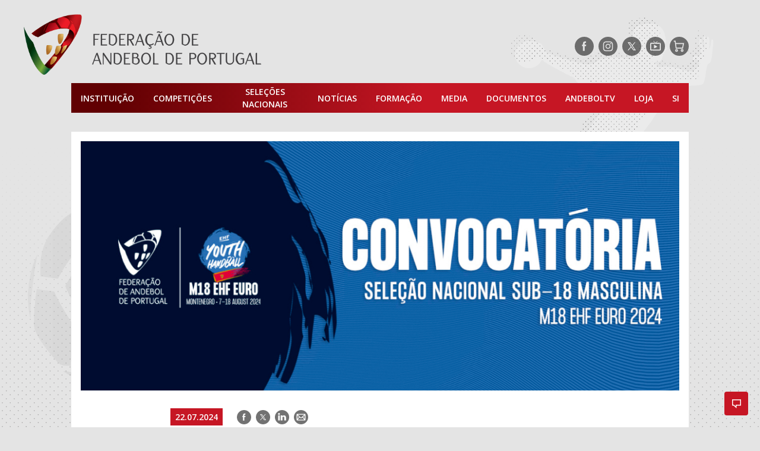

--- FILE ---
content_type: text/html; charset=UTF-8
request_url: https://portal.fpa.pt/2024/07/m18-ehf-euro-2024-nuno-santos-anuncia-convocatoria-final/
body_size: 15683
content:
<!doctype html>
<html lang="pt">
<head>
	<meta charset="UTF-8">
	<meta name="viewport" content="width=device-width, initial-scale=1">
	<!--noptimize-->
	<!--
		 _____ _____ _____ _____
		|   __|     |     |     |
		|  |  |  |  | | | |  |  |
		|_____|_____|_|_|_|_____|

		https://www.gomo.pt/   Web Design / Development / WordPress

	-->
	<!--/noptimize-->
		<!-- Opengraph -->
	<meta property="fb:app_id" content="412409159357643">
	<meta property="og:locale" content="pt_PT">
	<meta property="og:site_name" content="Federação de Andebol de Portugal">
	<meta property="og:title" content="M18 EHF Euro 2024: Nuno Santos anuncia convocatória final &#8211; Federação de Andebol de Portugal">
	<meta property="og:description" content="Selecionador Nacional apresentou, esta segunda-feira, a lista de 16 atletas que irá estar presente no Campeonato da Europa que decorre de 7 a 18 de agosto em Pogdorica, Montengro.">
	<meta property="og:url" content="https://portal.fpa.pt/2024/07/m18-ehf-euro-2024-nuno-santos-anuncia-convocatoria-final/">
	<meta property="og:image" content="https://portal.fpa.pt/wp-content/uploads/2024/07/Banner_Convocatoria-1-scaled.jpg">


	
		<meta property="og:type" content="article">
		<meta property="article:author" content="https://www.facebook.com/AndebolPortugal/">
		<meta property="article:publisher" content="https://www.facebook.com/AndebolPortugal/">

			<!-- twitter cards -->
	<meta name="twitter:card" content="summary_large_image">
	<meta name="twitter:site" content="@AndebolPortugal">
	<meta name="twitter:creator" content="AndebolPortugal">
	<meta name="twitter:title" content="M18 EHF Euro 2024: Nuno Santos anuncia convocatória final &#8211; Federação de Andebol de Portugal">
	<meta name="twitter:description" content="Selecionador Nacional apresentou, esta segunda-feira, a lista de 16 atletas que irá estar presente no Campeonato da Europa que decorre de 7 a 18 de agosto em Pogdorica, Montengro.">
	<meta name="twitter:image" content="https://portal.fpa.pt/wp-content/uploads/2024/07/Banner_Convocatoria-1-scaled.jpg">
	<meta name="twitter:url" content="https://portal.fpa.pt/2024/07/m18-ehf-euro-2024-nuno-santos-anuncia-convocatoria-final/">

		
	<meta name="facebook-domain-verification" content="d0de45mqtolrkqplp1drlwgaoq7ttu" />
	<!-- begin wp_head -->
	<title>M18 EHF Euro 2024: Nuno Santos anuncia convocatória final &#8211; Federação de Andebol de Portugal</title>
<meta name='robots' content='max-image-preview:large' />
	<style>img:is([sizes="auto" i], [sizes^="auto," i]) { contain-intrinsic-size: 3000px 1500px }</style>
	<!-- Speed of this site is optimised by WP Performance Score Booster plugin v2.2.3 - https://dipakgajjar.com/wp-performance-score-booster/ -->
	<!-- Global site tag (gtag.js) - Google Analytics -->
	<script async src="https://www.googletagmanager.com/gtag/js?id=UA-4166226-1"></script>
	<script>
		window.dataLayer = window.dataLayer || [];
		function gtag(){dataLayer.push(arguments);}
		gtag('js', new Date());

		gtag('config', 'UA-34456715-11');
		gtag('config', 'UA-4166226-1');
	</script>

	<!-- Marktest -->
	<script type="text/javascript"> 
	<!--//--><![CDATA[//><!-- 
	var pp_gemius_identifier = 'zNDgGvirPzG5Wt6j0ntWB5QKP_g6hqLpyvdHxQcRnir.Z7';
	// lines below shouldn't be edited
	function gemius_pending(i) { window[i] = window[i] || function() {var x = window[i+'_pdata'] = window[i+'_pdata'] || []; x[x.length]=arguments;};}; gemius_pending('gemius_hit'); gemius_pending('gemius_event'); gemius_pending('pp_gemius_hit'); gemius_pending('pp_gemius_event'); 
	(function(d,t) {var ex; try {var gt=d.createElement(t),s=d.getElementsByTagName(t)[0],l='http'+((location.protocol=='https:')?'s':''); gt.async='true'; gt.src=l+'://gapt.hit.gemius.pl/xgemius.js'; s.parentNode.insertBefore(gt,s);} catch (ex) {}})(document,'script'); 
	//--><!]]>
	</script>
	<link rel='dns-prefetch' href='//www.googletagmanager.com' />
<link rel="alternate" type="application/rss+xml" title="Federação de Andebol de Portugal &raquo; Feed" href="https://portal.fpa.pt/feed/" />
<link rel="alternate" type="application/rss+xml" title="Federação de Andebol de Portugal &raquo; Feed de comentários" href="https://portal.fpa.pt/comments/feed/" />
<link rel='stylesheet' id='wp-block-library-css' href='https://portal.fpa.pt/wp-includes/css/dist/block-library/style.min.css' type='text/css' media='all' />
<style id='classic-theme-styles-inline-css' type='text/css'>
/*! This file is auto-generated */
.wp-block-button__link{color:#fff;background-color:#32373c;border-radius:9999px;box-shadow:none;text-decoration:none;padding:calc(.667em + 2px) calc(1.333em + 2px);font-size:1.125em}.wp-block-file__button{background:#32373c;color:#fff;text-decoration:none}
</style>
<style id='global-styles-inline-css' type='text/css'>
:root{--wp--preset--aspect-ratio--square: 1;--wp--preset--aspect-ratio--4-3: 4/3;--wp--preset--aspect-ratio--3-4: 3/4;--wp--preset--aspect-ratio--3-2: 3/2;--wp--preset--aspect-ratio--2-3: 2/3;--wp--preset--aspect-ratio--16-9: 16/9;--wp--preset--aspect-ratio--9-16: 9/16;--wp--preset--color--black: #000000;--wp--preset--color--cyan-bluish-gray: #abb8c3;--wp--preset--color--white: #ffffff;--wp--preset--color--pale-pink: #f78da7;--wp--preset--color--vivid-red: #cf2e2e;--wp--preset--color--luminous-vivid-orange: #ff6900;--wp--preset--color--luminous-vivid-amber: #fcb900;--wp--preset--color--light-green-cyan: #7bdcb5;--wp--preset--color--vivid-green-cyan: #00d084;--wp--preset--color--pale-cyan-blue: #8ed1fc;--wp--preset--color--vivid-cyan-blue: #0693e3;--wp--preset--color--vivid-purple: #9b51e0;--wp--preset--gradient--vivid-cyan-blue-to-vivid-purple: linear-gradient(135deg,rgba(6,147,227,1) 0%,rgb(155,81,224) 100%);--wp--preset--gradient--light-green-cyan-to-vivid-green-cyan: linear-gradient(135deg,rgb(122,220,180) 0%,rgb(0,208,130) 100%);--wp--preset--gradient--luminous-vivid-amber-to-luminous-vivid-orange: linear-gradient(135deg,rgba(252,185,0,1) 0%,rgba(255,105,0,1) 100%);--wp--preset--gradient--luminous-vivid-orange-to-vivid-red: linear-gradient(135deg,rgba(255,105,0,1) 0%,rgb(207,46,46) 100%);--wp--preset--gradient--very-light-gray-to-cyan-bluish-gray: linear-gradient(135deg,rgb(238,238,238) 0%,rgb(169,184,195) 100%);--wp--preset--gradient--cool-to-warm-spectrum: linear-gradient(135deg,rgb(74,234,220) 0%,rgb(151,120,209) 20%,rgb(207,42,186) 40%,rgb(238,44,130) 60%,rgb(251,105,98) 80%,rgb(254,248,76) 100%);--wp--preset--gradient--blush-light-purple: linear-gradient(135deg,rgb(255,206,236) 0%,rgb(152,150,240) 100%);--wp--preset--gradient--blush-bordeaux: linear-gradient(135deg,rgb(254,205,165) 0%,rgb(254,45,45) 50%,rgb(107,0,62) 100%);--wp--preset--gradient--luminous-dusk: linear-gradient(135deg,rgb(255,203,112) 0%,rgb(199,81,192) 50%,rgb(65,88,208) 100%);--wp--preset--gradient--pale-ocean: linear-gradient(135deg,rgb(255,245,203) 0%,rgb(182,227,212) 50%,rgb(51,167,181) 100%);--wp--preset--gradient--electric-grass: linear-gradient(135deg,rgb(202,248,128) 0%,rgb(113,206,126) 100%);--wp--preset--gradient--midnight: linear-gradient(135deg,rgb(2,3,129) 0%,rgb(40,116,252) 100%);--wp--preset--font-size--small: 13px;--wp--preset--font-size--medium: 20px;--wp--preset--font-size--large: 36px;--wp--preset--font-size--x-large: 42px;--wp--preset--spacing--20: 0.44rem;--wp--preset--spacing--30: 0.67rem;--wp--preset--spacing--40: 1rem;--wp--preset--spacing--50: 1.5rem;--wp--preset--spacing--60: 2.25rem;--wp--preset--spacing--70: 3.38rem;--wp--preset--spacing--80: 5.06rem;--wp--preset--shadow--natural: 6px 6px 9px rgba(0, 0, 0, 0.2);--wp--preset--shadow--deep: 12px 12px 50px rgba(0, 0, 0, 0.4);--wp--preset--shadow--sharp: 6px 6px 0px rgba(0, 0, 0, 0.2);--wp--preset--shadow--outlined: 6px 6px 0px -3px rgba(255, 255, 255, 1), 6px 6px rgba(0, 0, 0, 1);--wp--preset--shadow--crisp: 6px 6px 0px rgba(0, 0, 0, 1);}:where(.is-layout-flex){gap: 0.5em;}:where(.is-layout-grid){gap: 0.5em;}body .is-layout-flex{display: flex;}.is-layout-flex{flex-wrap: wrap;align-items: center;}.is-layout-flex > :is(*, div){margin: 0;}body .is-layout-grid{display: grid;}.is-layout-grid > :is(*, div){margin: 0;}:where(.wp-block-columns.is-layout-flex){gap: 2em;}:where(.wp-block-columns.is-layout-grid){gap: 2em;}:where(.wp-block-post-template.is-layout-flex){gap: 1.25em;}:where(.wp-block-post-template.is-layout-grid){gap: 1.25em;}.has-black-color{color: var(--wp--preset--color--black) !important;}.has-cyan-bluish-gray-color{color: var(--wp--preset--color--cyan-bluish-gray) !important;}.has-white-color{color: var(--wp--preset--color--white) !important;}.has-pale-pink-color{color: var(--wp--preset--color--pale-pink) !important;}.has-vivid-red-color{color: var(--wp--preset--color--vivid-red) !important;}.has-luminous-vivid-orange-color{color: var(--wp--preset--color--luminous-vivid-orange) !important;}.has-luminous-vivid-amber-color{color: var(--wp--preset--color--luminous-vivid-amber) !important;}.has-light-green-cyan-color{color: var(--wp--preset--color--light-green-cyan) !important;}.has-vivid-green-cyan-color{color: var(--wp--preset--color--vivid-green-cyan) !important;}.has-pale-cyan-blue-color{color: var(--wp--preset--color--pale-cyan-blue) !important;}.has-vivid-cyan-blue-color{color: var(--wp--preset--color--vivid-cyan-blue) !important;}.has-vivid-purple-color{color: var(--wp--preset--color--vivid-purple) !important;}.has-black-background-color{background-color: var(--wp--preset--color--black) !important;}.has-cyan-bluish-gray-background-color{background-color: var(--wp--preset--color--cyan-bluish-gray) !important;}.has-white-background-color{background-color: var(--wp--preset--color--white) !important;}.has-pale-pink-background-color{background-color: var(--wp--preset--color--pale-pink) !important;}.has-vivid-red-background-color{background-color: var(--wp--preset--color--vivid-red) !important;}.has-luminous-vivid-orange-background-color{background-color: var(--wp--preset--color--luminous-vivid-orange) !important;}.has-luminous-vivid-amber-background-color{background-color: var(--wp--preset--color--luminous-vivid-amber) !important;}.has-light-green-cyan-background-color{background-color: var(--wp--preset--color--light-green-cyan) !important;}.has-vivid-green-cyan-background-color{background-color: var(--wp--preset--color--vivid-green-cyan) !important;}.has-pale-cyan-blue-background-color{background-color: var(--wp--preset--color--pale-cyan-blue) !important;}.has-vivid-cyan-blue-background-color{background-color: var(--wp--preset--color--vivid-cyan-blue) !important;}.has-vivid-purple-background-color{background-color: var(--wp--preset--color--vivid-purple) !important;}.has-black-border-color{border-color: var(--wp--preset--color--black) !important;}.has-cyan-bluish-gray-border-color{border-color: var(--wp--preset--color--cyan-bluish-gray) !important;}.has-white-border-color{border-color: var(--wp--preset--color--white) !important;}.has-pale-pink-border-color{border-color: var(--wp--preset--color--pale-pink) !important;}.has-vivid-red-border-color{border-color: var(--wp--preset--color--vivid-red) !important;}.has-luminous-vivid-orange-border-color{border-color: var(--wp--preset--color--luminous-vivid-orange) !important;}.has-luminous-vivid-amber-border-color{border-color: var(--wp--preset--color--luminous-vivid-amber) !important;}.has-light-green-cyan-border-color{border-color: var(--wp--preset--color--light-green-cyan) !important;}.has-vivid-green-cyan-border-color{border-color: var(--wp--preset--color--vivid-green-cyan) !important;}.has-pale-cyan-blue-border-color{border-color: var(--wp--preset--color--pale-cyan-blue) !important;}.has-vivid-cyan-blue-border-color{border-color: var(--wp--preset--color--vivid-cyan-blue) !important;}.has-vivid-purple-border-color{border-color: var(--wp--preset--color--vivid-purple) !important;}.has-vivid-cyan-blue-to-vivid-purple-gradient-background{background: var(--wp--preset--gradient--vivid-cyan-blue-to-vivid-purple) !important;}.has-light-green-cyan-to-vivid-green-cyan-gradient-background{background: var(--wp--preset--gradient--light-green-cyan-to-vivid-green-cyan) !important;}.has-luminous-vivid-amber-to-luminous-vivid-orange-gradient-background{background: var(--wp--preset--gradient--luminous-vivid-amber-to-luminous-vivid-orange) !important;}.has-luminous-vivid-orange-to-vivid-red-gradient-background{background: var(--wp--preset--gradient--luminous-vivid-orange-to-vivid-red) !important;}.has-very-light-gray-to-cyan-bluish-gray-gradient-background{background: var(--wp--preset--gradient--very-light-gray-to-cyan-bluish-gray) !important;}.has-cool-to-warm-spectrum-gradient-background{background: var(--wp--preset--gradient--cool-to-warm-spectrum) !important;}.has-blush-light-purple-gradient-background{background: var(--wp--preset--gradient--blush-light-purple) !important;}.has-blush-bordeaux-gradient-background{background: var(--wp--preset--gradient--blush-bordeaux) !important;}.has-luminous-dusk-gradient-background{background: var(--wp--preset--gradient--luminous-dusk) !important;}.has-pale-ocean-gradient-background{background: var(--wp--preset--gradient--pale-ocean) !important;}.has-electric-grass-gradient-background{background: var(--wp--preset--gradient--electric-grass) !important;}.has-midnight-gradient-background{background: var(--wp--preset--gradient--midnight) !important;}.has-small-font-size{font-size: var(--wp--preset--font-size--small) !important;}.has-medium-font-size{font-size: var(--wp--preset--font-size--medium) !important;}.has-large-font-size{font-size: var(--wp--preset--font-size--large) !important;}.has-x-large-font-size{font-size: var(--wp--preset--font-size--x-large) !important;}
:where(.wp-block-post-template.is-layout-flex){gap: 1.25em;}:where(.wp-block-post-template.is-layout-grid){gap: 1.25em;}
:where(.wp-block-columns.is-layout-flex){gap: 2em;}:where(.wp-block-columns.is-layout-grid){gap: 2em;}
:root :where(.wp-block-pullquote){font-size: 1.5em;line-height: 1.6;}
</style>
<link rel='stylesheet' id='fpa-css-css' href='https://portal.fpa.pt/wp-content/themes/fap/style.css' type='text/css' media='all' />
<script type="text/javascript" async src="https://portal.fpa.pt/wp-content/plugins/burst-statistics/helpers/timeme/timeme.min.js" id="burst-timeme-js"></script>

<!-- Google tag (gtag.js) snippet added by Site Kit -->
<!-- Google Analytics snippet added by Site Kit -->
<script type="text/javascript" src="https://www.googletagmanager.com/gtag/js?id=GT-5DGGT6QC" id="google_gtagjs-js" async></script>
<script type="text/javascript" id="google_gtagjs-js-after">
/* <![CDATA[ */
window.dataLayer = window.dataLayer || [];function gtag(){dataLayer.push(arguments);}
gtag("set","linker",{"domains":["portal.fpa.pt"]});
gtag("js", new Date());
gtag("set", "developer_id.dZTNiMT", true);
gtag("config", "GT-5DGGT6QC");
/* ]]> */
</script>
<link rel="https://api.w.org/" href="https://portal.fpa.pt/wp-json/" /><link rel="alternate" title="JSON" type="application/json" href="https://portal.fpa.pt/wp-json/wp/v2/posts/140431" /><link rel="EditURI" type="application/rsd+xml" title="RSD" href="https://portal.fpa.pt/xmlrpc.php?rsd" />
<meta name="generator" content="WordPress 6.8.3" />
<link rel="canonical" href="https://portal.fpa.pt/2024/07/m18-ehf-euro-2024-nuno-santos-anuncia-convocatoria-final/" />
<link rel='shortlink' href='https://portal.fpa.pt/?p=140431' />
<meta name="generator" content="Site Kit by Google 1.166.0" /><!-- Analytics by WP Statistics - https://wp-statistics.com -->
<link rel="icon" href="https://portal.fpa.pt/wp-content/uploads/2019/04/cropped-favicon-32x32.png" sizes="32x32" />
<link rel="icon" href="https://portal.fpa.pt/wp-content/uploads/2019/04/cropped-favicon-192x192.png" sizes="192x192" />
<link rel="apple-touch-icon" href="https://portal.fpa.pt/wp-content/uploads/2019/04/cropped-favicon-180x180.png" />
<meta name="msapplication-TileImage" content="https://portal.fpa.pt/wp-content/uploads/2019/04/cropped-favicon-270x270.png" />
		<style type="text/css" id="wp-custom-css">
			blockquote.wp-embedded-content {
  display: none;
}
.table-wrapper {
  width: 100%;
  margin: 0 0;
  position: relative;
}		</style>
			<meta name="smartbanner:title" content="Resultados Andebol">
	<meta name="smartbanner:author" content="Federação de Andebol de Portugal">
	<meta name="smartbanner:price-suffix-apple" content=" - Disponivel na App Store">
	<meta name="smartbanner:price-suffix-google" content=" - Disponivel na Play Store">
	<meta name="smartbanner:icon-apple" content="https://fpa-api-v2.joaosousa.pro/ic_launcher.png">
	<meta name="smartbanner:icon-google" content="https://fpa-api-v2.joaosousa.pro/ic_launcher.png">
	<meta name="smartbanner:button" content="Instalar">
	<meta name="smartbanner:button-url-apple" content="https://apple.co/2lG8Mb6">
	<meta name="smartbanner:button-url-google" content="http://bit.ly/2El3WH0">
	<meta name="smartbanner:enabled-platforms" content="android,ios">
	<meta name="smartbanner:price" content="Grátis">
		
</head>
<body class="wp-singular post-template-default single single-post postid-140431 single-format-standard wp-theme-fap" data-burst_id="140431" data-burst_type="post">

<!--	
		<div data-pub="appNexus"  
		data-pub-siteid="NETWORK_FPA" 
		data-pub-pageid="ARTICLE_ROS" 
		data-pub-formatid="Richmedia" 
		data-pub-target="slug=m18-ehf-euro-2024-nuno-santos-anuncia-convocatoria-final"		style="line-height:0;">
	</div>

  -->
	
		<div data-pub="appNexus"  
		data-pub-siteid="NETWORK_FPA" 
		data-pub-pageid="ARTICLE_ROS" 
		data-pub-formatid="Richmedia" 
		data-pub-target="slug=m18-ehf-euro-2024-nuno-santos-anuncia-convocatoria-final"		style="line-height:0;">
	</div>



	<!-- SAPO -->
<!--	<div id="bsu-placeholder" style="height:60px;position:relative;"></div>-->
	<!-- End of SAPO -->


	<header role="banner" class="container">
		<div class="top-bar">
			<a href="https://portal.fpa.pt" title="Homepage"><img src="https://portal.fpa.pt/wp-content/themes/fap/assets/images/logo-fpa.png" class="logo-fpa"></a>
			
			<div class="header-social">
				
<ul class="social-networks">
	<li class="facebook"><a target="_blank" href="https://www.facebook.com/AndebolPortugal/" title="Siga-nos no Facebook" rel="noopener noreferrer"><span class="hide-text">Siga-nos no Facebook</span></a></li>
	<li class="instagram"><a target="_blank" href="https://www.instagram.com/AndebolPortugal/" title="Siga-nos no Instagram" rel="noopener noreferrer"><span class="hide-text">Siga-nos no Instagram</span></a></li>
	<li class="twitter"><a target="_blank" href="https://www.twitter.com/AndebolPortugal/" title="Siga-nos no Twitter" rel="noopener noreferrer"><span class="hide-text">Siga-nos no Twitter</span></a></li>
	<!-- <li class="linkedin"><a target="_blank"  href="" title="Siga-nos no LinkedIn"><span class="hide-text">Siga-nos no LinkedIn</span></a></li> -->
	<!-- <li class="youtube"><a target="_blank"  href="https://www.youtube.com/andeboltv/" title="Siga-nos no YouTube"><span class="hide-text">Siga-nos no YouTube</span></a></li> -->
			<li class="tv"><a target="_blank" href="https://andeboltv.fpa.pt/" title="AndebolTV" rel="noopener noreferrer"><span class="hide-text">AndebolTV</span></a></li>
		<li class="shop"><a target="_blank" href="https://loja.fpa.pt/" title="Loja" rel="noopener noreferrer"><span class="hide-text">Loja</span></a></li>
	</ul>
			</div>

		</div>
		<nav role="navigation" class="navigation">
    <ul class="main-menu">
        <li id="menu-item-2035" class="menu-item menu-item-type-post_type menu-item-object-page menu-item-has-children menu-item-2035"><a href="https://portal.fpa.pt/a-federacao/">Instituição</a>
<ul class="sub-menu">
	<li id="menu-item-55406" class="main-menu__common">
	<ul class="sub-menu">
		<li id="menu-item-55407" class="menu-item menu-item-type-post_type menu-item-object-page menu-item-55407"><a href="https://portal.fpa.pt/agenda/">Agenda</a></li>
		<li id="menu-item-55408" class="menu-item menu-item-type-post_type menu-item-object-page menu-item-55408"><a href="https://portal.fpa.pt/contactos/">Contactos</a></li>
	</ul>
</li>
	<li id="menu-item-2030" class="main-menu__col">
	<ul class="sub-menu">
		<li id="menu-item-2031" class="menu-item menu-item-type-post_type menu-item-object-page menu-item-has-children menu-item-2031"><a href="https://portal.fpa.pt/a-federacao/">A Federação</a>
		<ul class="sub-menu">
			<li id="menu-item-2033" class="menu-item menu-item-type-post_type menu-item-object-page menu-item-2033"><a href="https://portal.fpa.pt/a-federacao/mensagem-do-presidente/">Mensagem do Presidente</a></li>
			<li id="menu-item-2032" class="menu-item menu-item-type-post_type menu-item-object-page menu-item-2032"><a href="https://portal.fpa.pt/a-federacao/orgaos-sociais/">Orgãos Sociais</a></li>
			<li id="menu-item-53951" class="menu-item menu-item-type-post_type menu-item-object-page menu-item-53951"><a href="https://portal.fpa.pt/a-federacao/estatutos-e-regulamentos/">Estatutos e Regulamentos</a></li>
			<li id="menu-item-63936" class="menu-item menu-item-type-post_type menu-item-object-page menu-item-63936"><a href="https://portal.fpa.pt/a-federacao/integridade-no-desporto-manipulacao-de-competicoes-desportivas/">Integridade no Desporto e Canal de Denúncia</a></li>
			<li id="menu-item-66794" class="menu-item menu-item-type-post_type menu-item-object-page menu-item-66794"><a href="https://portal.fpa.pt/a-federacao/unidade-de-saude-e-rendimento/">Unidade de Saúde e Rendimento</a></li>
			<li id="menu-item-53950" class="menu-item menu-item-type-post_type menu-item-object-page menu-item-53950"><a href="https://portal.fpa.pt/a-federacao/regras/">Regras</a></li>
			<li id="menu-item-53974" class="menu-item menu-item-type-post_type menu-item-object-page menu-item-53974"><a href="https://portal.fpa.pt/a-federacao/relatorios-e-contas/">Relatórios e Contas</a></li>
			<li id="menu-item-53957" class="menu-item menu-item-type-post_type menu-item-object-page menu-item-53957"><a href="https://portal.fpa.pt/a-federacao/historia/">História do Andebol</a></li>
			<li id="menu-item-53981" class="menu-item menu-item-type-post_type menu-item-object-page menu-item-53981"><a href="https://portal.fpa.pt/a-federacao/condecoracoes/">Condecorações</a></li>
		</ul>
</li>
	</ul>
</li>
	<li id="menu-item-2034" class="main-menu__col">
	<ul class="sub-menu">
		<li id="menu-item-2051" class="menu-item menu-item-type-post_type menu-item-object-page menu-item-2051"><a href="https://portal.fpa.pt/associacoes/">Associações Regionais</a></li>
	</ul>
</li>
	<li id="menu-item-2053" class="main-menu__col">
	<ul class="sub-menu">
		<li id="menu-item-2052" class="menu-item menu-item-type-post_type menu-item-object-page menu-item-2052"><a href="https://portal.fpa.pt/clubes/">Clubes</a></li>
	</ul>
</li>
</ul>
</li>
<li id="menu-item-54660" class="menu-item menu-item-type-custom menu-item-object-custom menu-item-has-children menu-item-54660"><a href="#">Competições</a>
<ul class="sub-menu">
	<li id="menu-item-55440" class="main-menu__common">
	<ul class="sub-menu">
		<li id="menu-item-56658" class="menu-item menu-item-type-post_type menu-item-object-page menu-item-56658"><a href="https://portal.fpa.pt/competicoes/nomeacoes/">Nomeações</a></li>
		<li id="menu-item-56657" class="menu-item menu-item-type-post_type menu-item-object-page menu-item-56657"><a href="https://portal.fpa.pt/competicoes/registo-disciplinar/">Registo Disciplinar</a></li>
		<li id="menu-item-121294" class="menu-item menu-item-type-post_type menu-item-object-page menu-item-121294"><a href="https://portal.fpa.pt/conselho-arbitragem/">Conselho Arbitragem</a></li>
		<li id="menu-item-55441" class="menu-item menu-item-type-post_type menu-item-object-page menu-item-55441"><a href="https://portal.fpa.pt/competicoes/palmares/">Palmarés</a></li>
		<li id="menu-item-56673" class="menu-item menu-item-type-custom menu-item-object-custom menu-item-56673"><a href="https://portal.fpa.pt/associado/pesquisa/">Pesquisa CIPA</a></li>
	</ul>
</li>
	<li id="menu-item-2061" class="main-menu__col">
	<ul class="sub-menu">
		<li id="menu-item-2070" class="menu-item menu-item-type-post_type menu-item-object-page menu-item-has-children menu-item-2070"><a href="https://portal.fpa.pt/competicoes-nacionais-andebol-masculino/">Competições Nacionais</a>
		<ul class="sub-menu">
			<li id="menu-item-2060" class="menu-item menu-item-type-post_type menu-item-object-page menu-item-2060"><a href="https://portal.fpa.pt/competicoes-nacionais-andebol-masculino/">Andebol Masculino</a></li>
			<li id="menu-item-2064" class="menu-item menu-item-type-post_type menu-item-object-page menu-item-2064"><a href="https://portal.fpa.pt/competicoes-nacionais-andebol-feminino/">Andebol Feminino</a></li>
		</ul>
</li>
	</ul>
</li>
	<li id="menu-item-2073" class="main-menu__col">
	<ul class="sub-menu">
		<li id="menu-item-2072" class="menu-item menu-item-type-post_type menu-item-object-page menu-item-has-children menu-item-2072"><a href="https://portal.fpa.pt/competicoes-regionais-andebol-masculino/">Competições Regionais</a>
		<ul class="sub-menu">
			<li id="menu-item-2074" class="menu-item menu-item-type-post_type menu-item-object-page menu-item-2074"><a href="https://portal.fpa.pt/competicoes-regionais-andebol-masculino/">Andebol Masculino</a></li>
			<li id="menu-item-2071" class="menu-item menu-item-type-post_type menu-item-object-page menu-item-2071"><a href="https://portal.fpa.pt/competicoes-regionais-andebol-feminino/">Andebol Feminino</a></li>
		</ul>
</li>
	</ul>
</li>
	<li id="menu-item-153615" class="main-menu__col">
	<ul class="sub-menu">
		<li id="menu-item-153623" class="menu-item menu-item-type-custom menu-item-object-custom menu-item-has-children menu-item-153623"><a href="#">Encontros Nacionais</a>
		<ul class="sub-menu">
			<li id="menu-item-153624" class="menu-item menu-item-type-post_type menu-item-object-page menu-item-153624"><a href="https://portal.fpa.pt/encontro-nacional-sub-14/">Encontro Nacional Sub 14</a></li>
			<li id="menu-item-153625" class="menu-item menu-item-type-post_type menu-item-object-page menu-item-153625"><a href="https://portal.fpa.pt/encontro-nacional-mini-e-bambis/">Encontro Nacional Mini e Bambis</a></li>
		</ul>
</li>
	</ul>
</li>
	<li id="menu-item-2076" class="main-menu__col"></li>
</ul>
</li>
<li id="menu-item-147705" class="menu-item menu-item-type-custom menu-item-object-custom menu-item-has-children menu-item-147705"><a>Seleções Nacionais</a>
<ul class="sub-menu">
	<li id="menu-item-54028" class="main-menu__col">
	<ul class="sub-menu">
		<li id="menu-item-54031" class="menu-item menu-item-type-post_type menu-item-object-page menu-item-has-children menu-item-54031"><a href="https://portal.fpa.pt/seleccoes/selecao-a-masculina/">Masculinos</a>
		<ul class="sub-menu">
			<li id="menu-item-54033" class="menu-item menu-item-type-post_type menu-item-object-page menu-item-54033"><a href="https://portal.fpa.pt/seleccoes/selecao-a-masculina/">Seleção Nacional A Masculina</a></li>
		</ul>
</li>
	</ul>
</li>
	<li id="menu-item-54029" class="main-menu__col">
	<ul class="sub-menu">
		<li id="menu-item-54032" class="menu-item menu-item-type-post_type menu-item-object-page menu-item-has-children menu-item-54032"><a href="https://portal.fpa.pt/seleccoes/selecao-a-femininos/">Femininos</a>
		<ul class="sub-menu">
			<li id="menu-item-54030" class="menu-item menu-item-type-post_type menu-item-object-page menu-item-54030"><a href="https://portal.fpa.pt/seleccoes/selecao-a-femininos/">Seleção Nacional A Feminina</a></li>
		</ul>
</li>
	</ul>
</li>
	<li id="menu-item-56546" class="main-menu__col">
	<ul class="sub-menu">
		<li id="menu-item-56293" class="menu-item menu-item-type-post_type menu-item-object-page menu-item-56293"><a href="https://portal.fpa.pt/seleccoes/competicoes-internacionais-selecoes/">Últimas Notícias</a></li>
	</ul>
</li>
</ul>
</li>
<li id="menu-item-147695" class="menu-item menu-item-type-post_type menu-item-object-page menu-item-147695"><a href="https://portal.fpa.pt/noticias/">Notícias</a></li>
<li id="menu-item-2080" class="menu-item menu-item-type-custom menu-item-object-custom menu-item-has-children menu-item-2080"><a href="#">Formação</a>
<ul class="sub-menu">
	<li id="menu-item-55608" class="main-menu__common">
	<ul class="sub-menu">
		<li id="menu-item-55607" class="menu-item menu-item-type-post_type menu-item-object-page menu-item-55607"><a href="https://portal.fpa.pt/formacao/agenda-formacao/">Agenda</a></li>
	</ul>
</li>
	<li id="menu-item-55480" class="main-menu__col">
	<ul class="sub-menu">
		<li id="menu-item-55481" class="menu-item menu-item-type-post_type menu-item-object-page menu-item-has-children menu-item-55481"><a href="https://portal.fpa.pt/formacao/cursos-de-treinadores/">Cursos de Treinadores</a>
		<ul class="sub-menu">
			<li id="menu-item-55483" class="menu-item menu-item-type-post_type menu-item-object-page menu-item-55483"><a href="https://portal.fpa.pt/formacao/cursos-de-treinadores/grau-1/">Grau 1</a></li>
			<li id="menu-item-55484" class="menu-item menu-item-type-post_type menu-item-object-page menu-item-55484"><a href="https://portal.fpa.pt/formacao/cursos-de-treinadores/grau-2/">Grau 2</a></li>
			<li id="menu-item-55485" class="menu-item menu-item-type-post_type menu-item-object-page menu-item-55485"><a href="https://portal.fpa.pt/formacao/cursos-de-treinadores/grau-3/">Grau 3</a></li>
			<li id="menu-item-55486" class="menu-item menu-item-type-post_type menu-item-object-page menu-item-55486"><a href="https://portal.fpa.pt/formacao/cursos-de-treinadores/master-coach/">Master Coach</a></li>
		</ul>
</li>
		<li id="menu-item-55487" class="menu-item menu-item-type-custom menu-item-object-custom menu-item-has-children menu-item-55487"><a href="#">Dirigentes</a>
		<ul class="sub-menu">
			<li id="menu-item-55626" class="menu-item menu-item-type-post_type menu-item-object-page menu-item-55626"><a href="https://portal.fpa.pt/formacao/dirigentes/cursos/">Cursos</a></li>
		</ul>
</li>
	</ul>
</li>
	<li id="menu-item-55494" class="main-menu__col">
	<ul class="sub-menu">
		<li id="menu-item-56688" class="menu-item menu-item-type-post_type menu-item-object-page menu-item-56688"><a href="https://portal.fpa.pt/formacao/congresso/">Congresso Técnico Científico</a></li>
		<li id="menu-item-55491" class="menu-item menu-item-type-custom menu-item-object-custom menu-item-has-children menu-item-55491"><a href="#">Diretor de Campo</a>
		<ul class="sub-menu">
			<li id="menu-item-55640" class="menu-item menu-item-type-post_type menu-item-object-page menu-item-55640"><a href="https://portal.fpa.pt/formacao/dirigentes/cursos-coordenadores-de-seguranca/">Cursos</a></li>
		</ul>
</li>
		<li id="menu-item-125990" class="menu-item menu-item-type-custom menu-item-object-custom menu-item-has-children menu-item-125990"><a href="#">Árbitros</a>
		<ul class="sub-menu">
			<li id="menu-item-150397" class="menu-item menu-item-type-post_type menu-item-object-page menu-item-150397"><a href="https://portal.fpa.pt/formacao/arbitros/125984-2/">Cursos – Árbitros</a></li>
		</ul>
</li>
	</ul>
</li>
	<li id="menu-item-55495" class="main-menu__col">
	<ul class="sub-menu">
		<li id="menu-item-55492" class="menu-item menu-item-type-custom menu-item-object-custom menu-item-has-children menu-item-55492"><a href="#">Formação contínua</a>
		<ul class="sub-menu">
			<li id="menu-item-55628" class="menu-item menu-item-type-post_type menu-item-object-page menu-item-55628"><a href="https://portal.fpa.pt/formacao/formacao-continua-de-treinadores/accoes-de-formacao/">Ações de Formação</a></li>
		</ul>
</li>
		<li id="menu-item-55493" class="menu-item menu-item-type-custom menu-item-object-custom menu-item-has-children menu-item-55493"><a href="#">Oficiais de Mesa</a>
		<ul class="sub-menu">
			<li id="menu-item-55646" class="menu-item menu-item-type-post_type menu-item-object-page menu-item-55646"><a href="https://portal.fpa.pt/formacao/oficiais-de-mesa/cursos-oficiais-de-mesa/">Cursos</a></li>
		</ul>
</li>
	</ul>
</li>
</ul>
</li>
<li id="menu-item-55663" class="menu-item menu-item-type-post_type menu-item-object-page menu-item-55663"><a href="https://portal.fpa.pt/media/">Media</a></li>
<li id="menu-item-2087" class="menu-item menu-item-type-post_type menu-item-object-page menu-item-2087"><a href="https://portal.fpa.pt/documentos/">Documentos</a></li>
<li id="menu-item-110119" class="menu-item menu-item-type-custom menu-item-object-custom menu-item-110119"><a target="_blank" href="https://andeboltv.fpa.pt/">andeboltv</a></li>
<li id="menu-item-147672" class="menu-item menu-item-type-custom menu-item-object-custom menu-item-147672"><a href="https://loja.fpa.pt/">Loja</a></li>
        <li class="si"><a href="http://si.fpa.pt/" title="Sistema de Informação" target="_blank" rel="noopener noreferrer">SI</a></li>
    </ul>
</nav>
<button class="js-mobile-menu-trigger menu-trigger"> <!-- add class 'is-active' to change to x -->
    <span></span>
    <span></span>
    <span></span>
    <span></span>
</button>
<nav class="js-navigation-mobile navigation-mobile"> <!-- add class 'is-open' to open menu -->
    <div class="navigation-mobile__container">
        <ul class="mobile-menu">
                        <li class="menu-item menu-item-type-post_type menu-item-object-page menu-item-has-children menu-item-2035"><a href="https://portal.fpa.pt/a-federacao/">Instituição</a>
<ul class="sub-menu">
	<li class="menu-item menu-item-type-post_type menu-item-object-page menu-item-55407"><a href="https://portal.fpa.pt/agenda/">Agenda</a></li>
	<li class="menu-item menu-item-type-post_type menu-item-object-page menu-item-55408"><a href="https://portal.fpa.pt/contactos/">Contactos</a></li>
	<li class="menu-item menu-item-type-post_type menu-item-object-page menu-item-has-children menu-item-2031"><a href="https://portal.fpa.pt/a-federacao/">A Federação</a>
	<ul class="sub-menu">
		<li class="menu-item menu-item-type-post_type menu-item-object-page menu-item-2033"><a href="https://portal.fpa.pt/a-federacao/mensagem-do-presidente/">Mensagem do Presidente</a></li>
		<li class="menu-item menu-item-type-post_type menu-item-object-page menu-item-2032"><a href="https://portal.fpa.pt/a-federacao/orgaos-sociais/">Orgãos Sociais</a></li>
		<li class="menu-item menu-item-type-post_type menu-item-object-page menu-item-53951"><a href="https://portal.fpa.pt/a-federacao/estatutos-e-regulamentos/">Estatutos e Regulamentos</a></li>
		<li class="menu-item menu-item-type-post_type menu-item-object-page menu-item-63936"><a href="https://portal.fpa.pt/a-federacao/integridade-no-desporto-manipulacao-de-competicoes-desportivas/">Integridade no Desporto e Canal de Denúncia</a></li>
		<li class="menu-item menu-item-type-post_type menu-item-object-page menu-item-66794"><a href="https://portal.fpa.pt/a-federacao/unidade-de-saude-e-rendimento/">Unidade de Saúde e Rendimento</a></li>
		<li class="menu-item menu-item-type-post_type menu-item-object-page menu-item-53950"><a href="https://portal.fpa.pt/a-federacao/regras/">Regras</a></li>
		<li class="menu-item menu-item-type-post_type menu-item-object-page menu-item-53974"><a href="https://portal.fpa.pt/a-federacao/relatorios-e-contas/">Relatórios e Contas</a></li>
		<li class="menu-item menu-item-type-post_type menu-item-object-page menu-item-53957"><a href="https://portal.fpa.pt/a-federacao/historia/">História do Andebol</a></li>
		<li class="menu-item menu-item-type-post_type menu-item-object-page menu-item-53981"><a href="https://portal.fpa.pt/a-federacao/condecoracoes/">Condecorações</a></li>
	</ul>
</li>
	<li class="menu-item menu-item-type-post_type menu-item-object-page menu-item-2051"><a href="https://portal.fpa.pt/associacoes/">Associações Regionais</a></li>
	<li class="menu-item menu-item-type-post_type menu-item-object-page menu-item-2052"><a href="https://portal.fpa.pt/clubes/">Clubes</a></li>
</ul>
</li>
<li class="menu-item menu-item-type-custom menu-item-object-custom menu-item-has-children menu-item-54660"><a href="#">Competições</a>
<ul class="sub-menu">
	<li class="menu-item menu-item-type-post_type menu-item-object-page menu-item-56658"><a href="https://portal.fpa.pt/competicoes/nomeacoes/">Nomeações</a></li>
	<li class="menu-item menu-item-type-post_type menu-item-object-page menu-item-56657"><a href="https://portal.fpa.pt/competicoes/registo-disciplinar/">Registo Disciplinar</a></li>
	<li class="menu-item menu-item-type-post_type menu-item-object-page menu-item-121294"><a href="https://portal.fpa.pt/conselho-arbitragem/">Conselho Arbitragem</a></li>
	<li class="menu-item menu-item-type-post_type menu-item-object-page menu-item-55441"><a href="https://portal.fpa.pt/competicoes/palmares/">Palmarés</a></li>
	<li class="menu-item menu-item-type-custom menu-item-object-custom menu-item-56673"><a href="https://portal.fpa.pt/associado/pesquisa/">Pesquisa CIPA</a></li>
	<li class="menu-item menu-item-type-post_type menu-item-object-page menu-item-has-children menu-item-2070"><a href="https://portal.fpa.pt/competicoes-nacionais-andebol-masculino/">Competições Nacionais</a>
	<ul class="sub-menu">
		<li class="menu-item menu-item-type-post_type menu-item-object-page menu-item-2060"><a href="https://portal.fpa.pt/competicoes-nacionais-andebol-masculino/">Andebol Masculino</a></li>
		<li class="menu-item menu-item-type-post_type menu-item-object-page menu-item-2064"><a href="https://portal.fpa.pt/competicoes-nacionais-andebol-feminino/">Andebol Feminino</a></li>
	</ul>
</li>
	<li class="menu-item menu-item-type-post_type menu-item-object-page menu-item-has-children menu-item-2072"><a href="https://portal.fpa.pt/competicoes-regionais-andebol-masculino/">Competições Regionais</a>
	<ul class="sub-menu">
		<li class="menu-item menu-item-type-post_type menu-item-object-page menu-item-2074"><a href="https://portal.fpa.pt/competicoes-regionais-andebol-masculino/">Andebol Masculino</a></li>
		<li class="menu-item menu-item-type-post_type menu-item-object-page menu-item-2071"><a href="https://portal.fpa.pt/competicoes-regionais-andebol-feminino/">Andebol Feminino</a></li>
	</ul>
</li>
	<li class="menu-item menu-item-type-custom menu-item-object-custom menu-item-has-children menu-item-153623"><a href="#">Encontros Nacionais</a>
	<ul class="sub-menu">
		<li class="menu-item menu-item-type-post_type menu-item-object-page menu-item-153624"><a href="https://portal.fpa.pt/encontro-nacional-sub-14/">Encontro Nacional Sub 14</a></li>
		<li class="menu-item menu-item-type-post_type menu-item-object-page menu-item-153625"><a href="https://portal.fpa.pt/encontro-nacional-mini-e-bambis/">Encontro Nacional Mini e Bambis</a></li>
	</ul>
</li>
</ul>
</li>
<li class="menu-item menu-item-type-custom menu-item-object-custom menu-item-has-children menu-item-147705"><a>Seleções Nacionais</a>
<ul class="sub-menu">
	<li class="menu-item menu-item-type-post_type menu-item-object-page menu-item-has-children menu-item-54031"><a href="https://portal.fpa.pt/seleccoes/selecao-a-masculina/">Masculinos</a>
	<ul class="sub-menu">
		<li class="menu-item menu-item-type-post_type menu-item-object-page menu-item-54033"><a href="https://portal.fpa.pt/seleccoes/selecao-a-masculina/">Seleção Nacional A Masculina</a></li>
	</ul>
</li>
	<li class="menu-item menu-item-type-post_type menu-item-object-page menu-item-has-children menu-item-54032"><a href="https://portal.fpa.pt/seleccoes/selecao-a-femininos/">Femininos</a>
	<ul class="sub-menu">
		<li class="menu-item menu-item-type-post_type menu-item-object-page menu-item-54030"><a href="https://portal.fpa.pt/seleccoes/selecao-a-femininos/">Seleção Nacional A Feminina</a></li>
	</ul>
</li>
	<li class="menu-item menu-item-type-post_type menu-item-object-page menu-item-56293"><a href="https://portal.fpa.pt/seleccoes/competicoes-internacionais-selecoes/">Últimas Notícias</a></li>
</ul>
</li>
<li class="menu-item menu-item-type-post_type menu-item-object-page menu-item-147695"><a href="https://portal.fpa.pt/noticias/">Notícias</a></li>
<li class="menu-item menu-item-type-custom menu-item-object-custom menu-item-has-children menu-item-2080"><a href="#">Formação</a>
<ul class="sub-menu">
	<li class="menu-item menu-item-type-post_type menu-item-object-page menu-item-55607"><a href="https://portal.fpa.pt/formacao/agenda-formacao/">Agenda</a></li>
	<li class="menu-item menu-item-type-post_type menu-item-object-page menu-item-has-children menu-item-55481"><a href="https://portal.fpa.pt/formacao/cursos-de-treinadores/">Cursos de Treinadores</a>
	<ul class="sub-menu">
		<li class="menu-item menu-item-type-post_type menu-item-object-page menu-item-55483"><a href="https://portal.fpa.pt/formacao/cursos-de-treinadores/grau-1/">Grau 1</a></li>
		<li class="menu-item menu-item-type-post_type menu-item-object-page menu-item-55484"><a href="https://portal.fpa.pt/formacao/cursos-de-treinadores/grau-2/">Grau 2</a></li>
		<li class="menu-item menu-item-type-post_type menu-item-object-page menu-item-55485"><a href="https://portal.fpa.pt/formacao/cursos-de-treinadores/grau-3/">Grau 3</a></li>
		<li class="menu-item menu-item-type-post_type menu-item-object-page menu-item-55486"><a href="https://portal.fpa.pt/formacao/cursos-de-treinadores/master-coach/">Master Coach</a></li>
	</ul>
</li>
	<li class="menu-item menu-item-type-custom menu-item-object-custom menu-item-has-children menu-item-55487"><a href="#">Dirigentes</a>
	<ul class="sub-menu">
		<li class="menu-item menu-item-type-post_type menu-item-object-page menu-item-55626"><a href="https://portal.fpa.pt/formacao/dirigentes/cursos/">Cursos</a></li>
	</ul>
</li>
	<li class="menu-item menu-item-type-post_type menu-item-object-page menu-item-56688"><a href="https://portal.fpa.pt/formacao/congresso/">Congresso Técnico Científico</a></li>
	<li class="menu-item menu-item-type-custom menu-item-object-custom menu-item-has-children menu-item-55491"><a href="#">Diretor de Campo</a>
	<ul class="sub-menu">
		<li class="menu-item menu-item-type-post_type menu-item-object-page menu-item-55640"><a href="https://portal.fpa.pt/formacao/dirigentes/cursos-coordenadores-de-seguranca/">Cursos</a></li>
	</ul>
</li>
	<li class="menu-item menu-item-type-custom menu-item-object-custom menu-item-has-children menu-item-125990"><a href="#">Árbitros</a>
	<ul class="sub-menu">
		<li class="menu-item menu-item-type-post_type menu-item-object-page menu-item-150397"><a href="https://portal.fpa.pt/formacao/arbitros/125984-2/">Cursos – Árbitros</a></li>
	</ul>
</li>
	<li class="menu-item menu-item-type-custom menu-item-object-custom menu-item-has-children menu-item-55492"><a href="#">Formação contínua</a>
	<ul class="sub-menu">
		<li class="menu-item menu-item-type-post_type menu-item-object-page menu-item-55628"><a href="https://portal.fpa.pt/formacao/formacao-continua-de-treinadores/accoes-de-formacao/">Ações de Formação</a></li>
	</ul>
</li>
	<li class="menu-item menu-item-type-custom menu-item-object-custom menu-item-has-children menu-item-55493"><a href="#">Oficiais de Mesa</a>
	<ul class="sub-menu">
		<li class="menu-item menu-item-type-post_type menu-item-object-page menu-item-55646"><a href="https://portal.fpa.pt/formacao/oficiais-de-mesa/cursos-oficiais-de-mesa/">Cursos</a></li>
	</ul>
</li>
</ul>
</li>
<li class="menu-item menu-item-type-post_type menu-item-object-page menu-item-55663"><a href="https://portal.fpa.pt/media/">Media</a></li>
<li class="menu-item menu-item-type-post_type menu-item-object-page menu-item-2087"><a href="https://portal.fpa.pt/documentos/">Documentos</a></li>
<li class="menu-item menu-item-type-custom menu-item-object-custom menu-item-110119"><a target="_blank" href="https://andeboltv.fpa.pt/">andeboltv</a></li>
<li class="menu-item menu-item-type-custom menu-item-object-custom menu-item-147672"><a href="https://loja.fpa.pt/">Loja</a></li>
            <li class="si"><a href="http://si.fpa.pt/" title="Sistema de Informação" target="_blank" rel="noopener noreferrer">SI</a></li>
        </ul>
    </div>
</nav>	</header>


	<section class="container module module--news-detail">
					<div class="news-detail--image">
				<div class="background-image">
					<div class="image" style="background-image: url('https://portal.fpa.pt/wp-content/uploads/2024/07/Banner_Convocatoria-1-scaled.jpg');"></div>
				</div>
			</div>
				<div class="news-detail--content">
			<div class="news-detail--meta">
				<p class="date">22.07.2024</p>
				<ul class="share js-share">
	<li class="facebook"><a href="#" title="Facebook"><span class="hide-text">Facebook</span></a></li>
	<li class="twitter"><a href="#" title="Twitter"><span class="hide-text">Twitter</span></a></li>
	<li class="linkedin"><a href="#" title="LinkedIn"><span class="hide-text">LinkedIn</span></a></li>
	<li class="whatsapp js-hide-whatsapp">
		<a href="whatsapp://send?text=M18 EHF Euro 2024: Nuno Santos anuncia convocatória final https://portal.fpa.pt/2024/07/m18-ehf-euro-2024-nuno-santos-anuncia-convocatoria-final/" data-action="share/whatsapp/share"><span class="hide-text">WhatsApp</span></a>
	</li>
	<li class="email">
		<a href="mailto:?subject=M18 EHF Euro 2024: Nuno Santos anuncia convocatória final&amp;body=https://portal.fpa.pt/2024/07/m18-ehf-euro-2024-nuno-santos-anuncia-convocatoria-final/" title="E-mail"><span class="hide-text">E-mail</span></a>
	</li>
</ul>			</div>		
			<h1>M18 EHF Euro 2024: Nuno Santos anuncia convocatória final</h1>
<!--			<div class="ad-halfpage">
	<span class="ad-note">PUB</span>
	<div data-pub="appNexus"  
		data-pub-siteid="NETWORK_FPA" 
		data-pub-pageid="ARTICLE_ROS" 
		data-pub-formatid="Halfpage"
		data-pub-target="slug=m18-ehf-euro-2024-nuno-santos-anuncia-convocatoria-final">
	</div>
</div> -->
			
<h4 class="wp-block-heading">Selecionador Nacional apresentou, esta segunda-feira, a lista de 16 atletas que irá estar presente no Campeonato da Europa que decorre de 7 a 18 de agosto em Pogdorica, Montengro.</h4>



<p>A preparação da Seleção Nacional sub-18 para o M18 EHF Euro 2024 está na reta final. Depois de dois dias de interregno dos trabalhos, seguem-se os últimos dias de trabalho, antes da partida para Podgorica, Montenegro. Após cinco dias de estágio na cidade da Maia, que terminaram este domingo, após o <a href="https://portal.fpa.pt/2024/07/selecao-nacional-sub-18-empate-com-a-alemanha-na-maia/" data-type="link" data-id="https://portal.fpa.pt/2024/07/selecao-nacional-sub-18-empate-com-a-alemanha-na-maia/" target="_blank" rel="noreferrer noopener">empate diante da Alemanha</a> &#8211; no segundo de dois jogos particulares que decorreram no Pavilhão da Associação Atlética de Águas Santas &#8211; é tempo dos comandados de Nuno Santos se voltarem a reunir, com algumas alterações na convocatória. Saíram Hugo Carvalho e Gonçalo Oliveira para a entrada de João Magalhães e Rafael Vasconcelos &#8211; que se sagraram <a href="https://portal.fpa.pt/2024/07/m20-ehf-euro-2024-terceira-medalha-de-prata-para-portugal/" target="_blank" rel="noreferrer noopener">vice-Campeões da Europa sub-20 este domingo</a>.</p>



<p><strong><a href="https://portal.fpa.pt/wp-content/uploads/2024/07/CONVOCATORIA-M18.pdf" target="_blank" rel="noreferrer noopener">Convocatória da Seleção Nacional sub-18 Masculina para Estágio, Scandibérico e M18 EHF Euro 2024</a></strong> (23/07 a 19/08/2024)</p>



<p>Os 14 dos 16 atletas chamados por Nuno Santos vão estar na Maia de dia 23 a dia 27 de julho a ultimar os preparativos em solo Luso, antes de partirem para a Suécia, onde estarão até ao dia 3 de agosto, contando com a participação no Torneio Scandibéric em Lindesberg, na Suécia. João Magalhães e Rafael Vasconcelos &#8211; vice-Campeões Europeus sub-20 &#8211; juntar-se-ão ao grupo mais tarde.</p>



<p>Após a participação no Scandibérico, segue-se a viagem para Montenegro, para a derradeira participação no M18 EHF Euro 2024. Portugal encontra-se no Grupo E, juntamente com Áustria, Espanha e Roménia. O Campeonato da Europa decorre de 7 a 18 de agosto e, à semelhança do que aconteceu na competição sub-20, também aqui houve a mudança do modelo competitivo devido ao alargamento da competição para 24 equipas.</p>



<p>Quanto à convocatória, Nuno Santos, técnico que comanda os destinos da Seleção Nacional sub-18, afirma ter sido uma escolha natural, sabendo que é sempre uma decisão difícil de tomar: <em>&#8220;Acabou por ser uma escolha natural. Tivemos diferentes atletas connosco, e depois tivemos que tomar sempre estas difíceis opções, mas elas têm que ser tomadas e, de qualquer forma, há dois atletas que ainda vão estar connosco e que não vão estar presentes no Campeonato do Europa. O João e o Rafael  vão agora passar os dias de férias e depois é que eles se juntam.&#8221;</em></p>



<p>O treinador português afirma que o trabalho tem corrido bem e que aproximar a realidade da competição, com jogos de qualidade, está a ajudar Portugal a estar melhor preparado para o Europeu: <em>&#8220;Os treinos têm corrido bem dentro daquilo que nós tínhamos planeado. Foi excelente termos estes dois jogos com a Alemanha, vai ser excelente termos estes três fora [frente a Espanha, Suécia e Noruega] &#8211; muito em cima da competição &#8211; mas vai ser bom para nós continuarmos a crescer e estamos convictos de que vamos chegar o Europeu melhor.&#8221;</em></p>



<p>Já com os olhos em Podgorica, Montenegro, cidade que acolhe o M18 EHF Euro, Nuno Santos é objetivo quando se fala em alcançar o Main Round: <em>&#8220;Não podemos ir com outro pensamento, temos que ter ambições altas e não podemos parar até conseguir. É pouco assim o pensamento de todo o grupo. Estamos plenamente conscientes das dificuldades, mas também temos que ser nós a acreditar e estamos convictos de que podemos conseguir.&#8221;</em></p>



<p><strong><br>Scandibérico</strong><br><em>Calendário</em><br>01.08.2024 &#8211; 16h00 &#8211; Espanha x Portugal<br>02.08.2024 &#8211; 18h15 &#8211; Suécia x Portugal<br>03.08.2024 &#8211; 09h00 &#8211; Portugal x Noruega</p>



<p><strong>M18 EHF Euro 2024</strong><br><em>Calendário</em><br><em>Grupo E</em><br>07.08.2024 &#8211; 16h00 &#8211; Portugal x Roménia, <strong>EHF TV</strong><br>08.08.2024 &#8211; 18h30 &#8211; Áustria x Portugal, <strong>EHF TV</strong><br>10.08.2024 &#8211; 13h30 &#8211; Espanha x Portugal, <strong>EHF TV</strong></p>
			

			<div class="social-news">
	<h4>Acompanha-nos:</h4>
	
<ul class="social-networks">
	<li class="facebook"><a target="_blank" href="https://www.facebook.com/AndebolPortugal/" title="Siga-nos no Facebook" rel="noopener noreferrer"><span class="hide-text">Siga-nos no Facebook</span></a></li>
	<li class="instagram"><a target="_blank" href="https://www.instagram.com/AndebolPortugal/" title="Siga-nos no Instagram" rel="noopener noreferrer"><span class="hide-text">Siga-nos no Instagram</span></a></li>
	<li class="twitter"><a target="_blank" href="https://www.twitter.com/AndebolPortugal/" title="Siga-nos no Twitter" rel="noopener noreferrer"><span class="hide-text">Siga-nos no Twitter</span></a></li>
	<!-- <li class="linkedin"><a target="_blank"  href="" title="Siga-nos no LinkedIn"><span class="hide-text">Siga-nos no LinkedIn</span></a></li> -->
	<!-- <li class="youtube"><a target="_blank"  href="https://www.youtube.com/andeboltv/" title="Siga-nos no YouTube"><span class="hide-text">Siga-nos no YouTube</span></a></li> -->
	</ul>
</div>		</div>
	</section>

<!--	
<section class="ad-leaderboard" style="max-width:100%, overflow:hidden">
	<div data-pub="appNexus"  
		data-pub-siteid="NETWORK_FPA" 
		data-pub-pageid="ARTICLE_ROS" 
		data-pub-formatid="Leaderboard"
		data-pub-target="slug=m18-ehf-euro-2024-nuno-santos-anuncia-convocatoria-final">
	</div>
</section> -->

	<div class="js-vue-news-list"></div>

    
<section id="js-vue-sponsor-1" class="container partners js-vue-sponsors-slider" data-instance="1">
    <h4>Patrocinadores Institucionais</h4>
    <div class="slider slider--partners">
        <div class="slider-track">
            <ul>
            </ul>
        </div>
    </div>
</section>

	
	<div class="notification-popup js-vue-notification-popup"></div>

	<footer role="contentinfo">
		<div class="container">
			<a href="#" title="Voltar ao topo" class="scroll-top js-scroll-top">Topo</a>
			<a href="https://portal.fpa.pt/" title="Voltar à página inicial" class="home">Home</a>
			<div class="copyright">
				<img src="https://portal.fpa.pt/wp-content/themes/fap/assets/images/logo-fpa-footer.png" alt="FPA">
				<p>&copy; 2025 Federação de Andebol de Portugal. Todos os direitos reservados.</p>
			</div>
			<div class="footer-content">
				<div>
					<p><strong>Federação de Andebol de Portugal</strong><br>Calçada da Ajuda, 63-69 <br>1300-006 Lisboa</p>
					<p><a href="https://www.google.pt/maps/place/Federa%C3%A7%C3%A3o+Portuguesa+De+Andebol/@38.7027591,-9.1994844,3682m/data=!3m1!1e3!4m2!3m1!1s0xd1ecb50b7eaddaf:0x451a6a566aa36db3" title="Ver no Mapa" class="map-link" target="_blank">Ver no Mapa</a></p>
				</div>
				<div>
					<p><strong>E.</strong> <a href="mailto:andebol@fpa.pt">andebol@fpa.pt</a><br><strong>T.</strong> <a href="tel:+351213611900">+351 213 611 900</a><!--<br><strong>F.</strong> +351 213 626 807</p>-->
					<div class="newsletter">
						<p><strong>Newsletter</strong></p>
						<p>Subscreva a nossa newsletter para se manter a par das novidades</p>
						<a href="http://eepurl.com/cwpGy5" title="Subscrever newsletter" target="_blank" rel="noopener noreferrer" class="button">Subscrever</a>
					</div>
				</div>
				<div>
					
<ul class="social-networks">
	<li class="facebook"><a target="_blank" href="https://www.facebook.com/AndebolPortugal/" title="Siga-nos no Facebook" rel="noopener noreferrer"><span class="hide-text">Siga-nos no Facebook</span></a></li>
	<li class="instagram"><a target="_blank" href="https://www.instagram.com/AndebolPortugal/" title="Siga-nos no Instagram" rel="noopener noreferrer"><span class="hide-text">Siga-nos no Instagram</span></a></li>
	<li class="twitter"><a target="_blank" href="https://www.twitter.com/AndebolPortugal/" title="Siga-nos no Twitter" rel="noopener noreferrer"><span class="hide-text">Siga-nos no Twitter</span></a></li>
	<!-- <li class="linkedin"><a target="_blank"  href="" title="Siga-nos no LinkedIn"><span class="hide-text">Siga-nos no LinkedIn</span></a></li> -->
	<!-- <li class="youtube"><a target="_blank"  href="https://www.youtube.com/andeboltv/" title="Siga-nos no YouTube"><span class="hide-text">Siga-nos no YouTube</span></a></li> -->
			<li class="tv"><a target="_blank" href="https://andeboltv.fpa.pt/" title="AndebolTV" rel="noopener noreferrer"><span class="hide-text">AndebolTV</span></a></li>
		<li class="shop"><a target="_blank" href="https://loja.fpa.pt/" title="Loja" rel="noopener noreferrer"><span class="hide-text">Loja</span></a></li>
	</ul>
				</div>
			</div>
		</div>
	</footer>

	<img src="https://portal.fpa.pt/wp-content/themes/fap/assets/images/background-player.png" class="bg-image-player">
	<img src="https://portal.fpa.pt/wp-content/themes/fap/assets/images/background-ball.png" class="bg-ball">

	<!-- begin wp_footer -->
	<script type="speculationrules">
{"prefetch":[{"source":"document","where":{"and":[{"href_matches":"\/*"},{"not":{"href_matches":["\/wp-*.php","\/wp-admin\/*","\/wp-content\/uploads\/*","\/wp-content\/*","\/wp-content\/plugins\/*","\/wp-content\/themes\/fap\/*","\/*\\?(.+)"]}},{"not":{"selector_matches":"a[rel~=\"nofollow\"]"}},{"not":{"selector_matches":".no-prefetch, .no-prefetch a"}}]},"eagerness":"conservative"}]}
</script>
<script type="text/javascript" defer src="https://portal.fpa.pt/wp-content/uploads/burst/js/burst.min.js" id="burst-js"></script>
<script type="text/javascript" src="https://portal.fpa.pt/wp-content/plugins/wp-performance-score-booster/assets/js/preloader.min.js" id="wppsb-preloader-js"></script>
<script type="text/javascript" id="fpa-js-js-extra">
/* <![CDATA[ */
var FAP_JS = {"api_route":"https:\/\/portal.fpa.pt\/wp-json\/wp\/v2\/","nonce_rest":"aa3fd99dca","home_url":"https:\/\/portal.fpa.pt\/","player_no_image":"https:\/\/portal.fpa.pt\/wp-content\/themes\/fap\/assets\/images\/player-no-image.jpg"};
var SHARE_BUTTONS = {"title":"M18 EHF Euro 2024: Nuno Santos anuncia convocat\u00f3ria final","url":"https:\/\/portal.fpa.pt\/2024\/07\/m18-ehf-euro-2024-nuno-santos-anuncia-convocatoria-final\/"};
var NEWS_LIST = {"title":"Not\u00edcias","categories":[{"term_id":836,"name":"Andebol 4 Girls","slug":"andebol-4-girls","term_group":0,"term_taxonomy_id":836,"taxonomy":"category","description":"Categoria para todas as atividades relacionadas com Andebol4Girls","parent":0,"count":10,"filter":"raw","order":"1"},{"term_id":802,"name":"Andebol 4 Kids","slug":"andebol4kids","term_group":0,"term_taxonomy_id":802,"taxonomy":"category","description":"Categoria para todas as atividades relacionadas com Andebol4Kids","parent":0,"count":88,"filter":"raw","order":"2"},{"term_id":804,"name":"Portugal","slug":"portugal","term_group":0,"term_taxonomy_id":804,"taxonomy":"category","description":"Categoria para todas as not\u00edcias das Sele\u00e7\u00f5es de Portugal ou de Equipas que representem Portugal no estrangeiro","parent":0,"count":1792,"filter":"raw","order":"3"},{"term_id":805,"name":"Andebol de Praia","slug":"andebol-de-praia","term_group":0,"term_taxonomy_id":805,"taxonomy":"category","description":"Categoria para not\u00edcias relacionadas com Andebol de Praia, tanto de Sele\u00e7\u00f5es como de Clubes","parent":0,"count":332,"filter":"raw","order":"4"},{"term_id":637,"name":"Institucional","slug":"federacao-institucional","term_group":0,"term_taxonomy_id":637,"taxonomy":"category","description":"Categoria para todas as not\u00edcias institucionais","parent":0,"count":16160,"filter":"raw","order":"5"},{"term_id":663,"name":"Competi\u00e7\u00f5es Nacionais","slug":"competicoes-nacionais","term_group":0,"term_taxonomy_id":663,"taxonomy":"category","description":"Categoria para todas as Competi\u00e7\u00f5es Nacionais ( Campeonatos, Ta\u00e7as, Superta\u00e7as, etc...)","parent":0,"count":10140,"filter":"raw","order":"6"},{"term_id":632,"name":"Competi\u00e7\u00f5es Internacionais","slug":"competicoes-internacionais","term_group":0,"term_taxonomy_id":632,"taxonomy":"category","description":"Categoria para todas as not\u00edcias de Competi\u00e7\u00f5es Internacionais de Clubes (Champions League, EHF Cup, etc)","parent":0,"count":2671,"filter":"raw","order":"7"},{"term_id":666,"name":"Sele\u00e7\u00f5es Nacionais","slug":"selecoes","term_group":0,"term_taxonomy_id":666,"taxonomy":"category","description":"Categoria para todas as not\u00edcias de Sele\u00e7\u00f5es Nacionais e Competi\u00e7\u00f5es Internacionais (Campeonatos do Mundo e da Europa, etc...)","parent":0,"count":4138,"filter":"raw","order":"8"},{"term_id":668,"name":"Vertentes do Andebol","slug":"vertentes-do-andebol","term_group":0,"term_taxonomy_id":668,"taxonomy":"category","description":"Categoria para not\u00edcias relativas a todas as vertentes do Andebol (Andebol4All, INAS, etc)","parent":0,"count":812,"filter":"raw","order":"9"},{"term_id":675,"name":"Forma\u00e7\u00e3o","slug":"formacao","term_group":0,"term_taxonomy_id":675,"taxonomy":"category","description":"Categoria para as not\u00edcias da Forma\u00e7\u00e3o","parent":0,"count":959,"filter":"raw","order":"10"},{"term_id":866,"name":"Conselho Arbitragem","slug":"conselho-arbitragem","term_group":0,"term_taxonomy_id":866,"taxonomy":"category","description":"Conselho Arbitragem","parent":0,"count":73,"filter":"raw","order":"11"}],"filter":{"categories":"","association_mirror":""},"current_post":"140431"};
var SPONSORS_SLIDER = {"list":[{"id":"sep_810","title":"Patrocinadores Oficiais","image":"https:\/\/portal.fpa.pt\/wp-content\/themes\/fap\/assets\/images\/icon-circle.svg","link":"","type":""},{"id":"160521","title":"A Bola","image":"https:\/\/portal.fpa.pt\/wp-content\/uploads\/2025\/08\/A-Bola.png","link":"https:\/\/www.abola.pt\/","type":"Patrocinadores Oficiais"},{"id":"160519","title":"Alfaloc","image":"https:\/\/portal.fpa.pt\/wp-content\/uploads\/2025\/08\/Alfaloc.png","link":"https:\/\/alfaloc.pt\/","type":"Patrocinadores Oficiais"},{"id":"160517","title":"Ferreira Build Power","image":"https:\/\/portal.fpa.pt\/wp-content\/uploads\/2025\/08\/Ferreira.png","link":"https:\/\/ferreirabuildpower.com\/","type":"Patrocinadores Oficiais"},{"id":"120540","title":"Kempa","image":"https:\/\/portal.fpa.pt\/wp-content\/uploads\/2023\/08\/Kempa-2.png","link":"https:\/\/kempa-sports.com\/","type":"Patrocinadores Oficiais"},{"id":"61092","title":"Placard","image":"https:\/\/portal.fpa.pt\/wp-content\/uploads\/2019\/10\/Placard.png","link":"https:\/\/www.jogossantacasa.pt\/web\/Placard","type":"Patrocinadores Oficiais"},{"id":"55415","title":"\u00c1guas de Monchique","image":"https:\/\/portal.fpa.pt\/wp-content\/uploads\/2019\/05\/Monchique.png","link":"http:\/\/aguamonchique.pt\/","type":"Patrocinadores Oficiais"},{"id":"sep_811","title":"Parceiros T\u00e9cnicos","image":"https:\/\/portal.fpa.pt\/wp-content\/themes\/fap\/assets\/images\/icon-circle.svg","link":"","type":""},{"id":"160523","title":"Sabseg","image":"https:\/\/portal.fpa.pt\/wp-content\/uploads\/2025\/08\/Sabseg.png","link":"https:\/\/sabseg.com\/pt\/","type":"Parceiros T\u00e9cnicos"},{"id":"147233","title":"Acrilsports","image":"https:\/\/portal.fpa.pt\/wp-content\/uploads\/2024\/11\/Acrilsports-1.png","link":"https:\/\/www.acrilsports.com\/","type":"Parceiros T\u00e9cnicos"},{"id":"147130","title":"Zumub","image":"https:\/\/portal.fpa.pt\/wp-content\/uploads\/2024\/11\/Zumub-1.png","link":"https:\/\/www.zumub.com\/PT\/","type":"Parceiros T\u00e9cnicos"}],"instance":"1"};
/* ]]> */
</script>
<script type="text/javascript" src="https://portal.fpa.pt/wp-content/themes/fap/assets/js/public.min.js" id="fpa-js-js"></script>
<script type="text/javascript" id="wp-statistics-tracker-js-extra">
/* <![CDATA[ */
var WP_Statistics_Tracker_Object = {"requestUrl":"https:\/\/portal.fpa.pt\/wp-json\/wp-statistics\/v2","ajaxUrl":"https:\/\/portal.fpa.pt\/wp-admin\/admin-ajax.php","hitParams":{"wp_statistics_hit":1,"source_type":"post","source_id":140431,"search_query":"","signature":"e3753a58f45dde1761cb6f945d2ad056","endpoint":"hit"},"onlineParams":{"wp_statistics_hit":1,"source_type":"post","source_id":140431,"search_query":"","signature":"e3753a58f45dde1761cb6f945d2ad056","endpoint":"online"},"option":{"userOnline":"1","dntEnabled":"","bypassAdBlockers":"","consentIntegration":{"name":null,"status":[]},"isPreview":false,"trackAnonymously":false,"isWpConsentApiActive":false,"consentLevel":"disabled"},"jsCheckTime":"60000","isLegacyEventLoaded":"","customEventAjaxUrl":"https:\/\/portal.fpa.pt\/wp-admin\/admin-ajax.php?action=wp_statistics_custom_event&nonce=dd153dcfcf"};
/* ]]> */
</script>
<script type="text/javascript" src="https://portal.fpa.pt/wp-content/plugins/wp-statistics/assets/js/tracker.js" id="wp-statistics-tracker-js"></script>
	<link href="https://fonts.googleapis.com/css?family=Open+Sans:400,400i,600,600i,700&display=swap" rel="stylesheet">
	<!--	<script async defer id="bsuScript" src="//js.sapo.pt/Projects/bsuv3/js/bsuv3.min.js" data-partner="fpa" data-width="1040" data-theme="dark" data-target="#bsu-placeholder" data-country="pt" data-social-facebook="https://facebook.com/sapo" data-social-twitter="https://twitter.com/sapo" data-social-instagram="https://instagram.com/sapo"></script>
	<script async defer src="//js.sapo.pt/Projects/CPU/latest/lazypub.min.js"></script> -->
		<!-- Appzi: Capture Insightful Feedback -->
	<script defer async src="https://app.appzi.io/bootstrap/bundle.js?token=d2Pzg"></script>
<!-- <div data-tf-popover="vlz4wBon" data-tf-custom-icon="https://images.typeform.com/images/QFTgWxTupU8L" data-tf-opacity="100" data-tf-iframe-props="title=Votações - X Gala do Andebol" data-tf-transitive-search-params data-tf-button-color="#2A2A2A" data-tf-tooltip="Vote aqui na X Gala do Andebol" data-tf-medium="snippet" style="all:unset;"></div><script src="//embed.typeform.com/next/embed.js"></script> -->
	<!-- End Appzi -->
	<!-- security issue - SRI - downloaded newer version from site - 1.25
	<link rel="stylesheet" href="https://fpa-api-v2.joaosousa.pro/smartbanner.min.css">
	<script async defer src="https://fpa-api-v2.joaosousa.pro/smartbanner.min.js"></script> -->
	<link rel="stylesheet" href="/smartbanner/smartbanner.min.css">
	<script async defer src="/smartbanner/smartbanner.min.js"></script>
		<!-- Quantcast Choice. Consent Manager Tag -->
<script type="text/javascript" async=true>
    var elem = document.createElement('script');
<!--    elem.src = 'https://quantcast.mgr.consensu.org/cmp.js'; -->
    elem.src = '/wp-content/themes/fap/parts/blocks/gpdr/quantcast_mgr_consensu_org_cmp.js';
    elem.async = true;
    elem.type = "text/javascript";
    var scpt = document.getElementsByTagName('script')[0];
    scpt.parentNode.insertBefore(elem, scpt);
    (function() {
    var gdprAppliesGlobally = false;
    function addFrame() {
        if (!window.frames['__cmpLocator']) {
        if (document.body) {
            var body = document.body,
                iframe = document.createElement('iframe');
            iframe.style = 'display:none';
            iframe.name = '__cmpLocator';
            body.appendChild(iframe);
        } else {
            // In the case where this stub is located in the head,
            // this allows us to inject the iframe more quickly than
            // relying on DOMContentLoaded or other events.
            setTimeout(addFrame, 5);
        }
        }
    }
    addFrame();
    function cmpMsgHandler(event) {
        var msgIsString = typeof event.data === "string";
        var json;
        if(msgIsString) {
        json = event.data.indexOf("__cmpCall") != -1 ? JSON.parse(event.data) : {};
        } else {
        json = event.data;
        }
        if (json.__cmpCall) {
        var i = json.__cmpCall;
        window.__cmp(i.command, i.parameter, function(retValue, success) {
            var returnMsg = {"__cmpReturn": {
            "returnValue": retValue,
            "success": success,
            "callId": i.callId
            }};
            event.source.postMessage(msgIsString ?
            JSON.stringify(returnMsg) : returnMsg, '*');
        });
        }
    }
    window.__cmp = function (c) {
        var b = arguments;
        if (!b.length) {
        return __cmp.a;
        }
        else if (b[0] === 'ping') {
        b[2]({"gdprAppliesGlobally": gdprAppliesGlobally,
            "cmpLoaded": false}, true);
        } else if (c == '__cmp')
        return false;
        else {
        if (typeof __cmp.a === 'undefined') {
            __cmp.a = [];
        }
        __cmp.a.push([].slice.apply(b));
        }
    }
    window.__cmp.gdprAppliesGlobally = gdprAppliesGlobally;
    window.__cmp.msgHandler = cmpMsgHandler;
    if (window.addEventListener) {
        window.addEventListener('message', cmpMsgHandler, false);
    }
    else {
        window.attachEvent('onmessage', cmpMsgHandler);
    }
    })();
    window.__cmp('init', {
    		'Language': 'pt',
		'Initial Screen Title Text': 'Damos valor à sua privacidade',
		'Initial Screen Reject Button Text': 'EU NÃO ACEITO',
		'Initial Screen Accept Button Text': 'EU ACEITO',
		'Initial Screen Purpose Link Text': 'Mostrar Finalidades',
		'Purpose Screen Title Text': 'Damos valor à sua privacidade',
		'Purpose Screen Body Text': 'Com base nas finalidades que se seguem, pode definir as suas preferências de consentimento e determinar como deseja que os seus dados sejam utilizados. Pode definir as suas preferências relativas à nossa empresa de forma independente das de terceiros. Cada finalidade contém uma descrição para saber como nós e os nossos parceiros utilizamos os seus dados.',
		'Purpose Screen Vendor Link Text': 'Ver Fornecedores',
		'Purpose Screen Cancel Button Text': 'Cancelar',
		'Purpose Screen Save and Exit Button Text': 'Guardar e sair',
		'Vendor Screen Title Text': 'Damos valor à sua privacidade',
		'Vendor Screen Body Text': 'Em seguida, pode definir as preferências de consentimento para parceiros terceiros com os quais trabalhamos. Para ajudar no momento da escolha, expanda cada item da lista de empresas para ver com que finalidade utilizam os dados. Em alguns casos, as empresas, com base nos seus interesses legítimos, podem utilizar os seus dados sem solicitar o seu consentimento. Clique nas ligações das respetivas políticas de privacidade para obter mais informações e para se opor a esse processamento.',
		'Vendor Screen Accept All Button Text': 'ACEITAR TUDO',
		'Vendor Screen Reject All Button Text': 'REJEITAR TUDO',
		'Vendor Screen Purposes Link Text': 'Voltar para Finalidades',
		'Vendor Screen Cancel Button Text': 'Cancelar',
		'Vendor Screen Save and Exit Button Text': 'Guardar e sair',
		'Initial Screen Body Text': 'Nós e os nossos parceiros utilizamos tecnologias, como cookies, e processamos dados pessoais, como endereços IP e identificadores de cookies, para personalizar anúncios e conteúdos baseados nos seus interesses, avaliar o desempenho desses anúncios e conteúdos, bem como para obter informações sobre o público que os visualizou. Clique abaixo para consentir a utilização desta tecnologia e o processamento dos seus dados pessoais para estas finalidades. Pode mudar de ideias e alterar as suas opções de consentimento a qualquer momento voltando a este site.',
		'Initial Screen Body Text Option': 1,
		'Publisher Name': 'Federação de Andebol de Portugal',
		'Publisher Logo': 'https://portal.fpa.pt/wp-content/themes/fap/assets/images/logo-fpa.png',
    'Min Days Between UI Displays': 365,
    'Publisher Purpose IDs': [1,2,3,4,5],
		'Post Consent Page': 'https://portal.fpa.pt',
		'UI Layout': 'banner',
		'No Option': false,
		'Non-Consent Display Frequency': 30,
    });
</script>
<!-- End Quantcast Choice. Consent Manager Tag -->
    <style>
        .qc-cmp-button {
          background-color: #c61624 !important;
          border-color: #c61624 !important;
        }
        .qc-cmp-button:hover {
          background-color: #808080 !important;
          border-color: #808080 !important;
        }
        .qc-cmp-alt-action,
        .qc-cmp-link {
          color: #c61624 !important;
        }
        .qc-cmp-button.qc-cmp-secondary-button:hover
         {
          border-color: transparent !important;
          background-color: #c61624 !important;
        }
        .qc-cmp-button {
          color: #fff !important;
        }
        .qc-cmp-button.qc-cmp-secondary-button {
          color: #fff !important;
        }
        .qc-cmp-button.qc-cmp-button.qc-cmp-secondary-button:hover {
          color:#ffffff !important;
        }
        .qc-cmp-button.qc-cmp-secondary-button {
          border-color: #111 !important;
          background-color: #111 !important;
        }
        .qc-cmp-ui,
        .qc-cmp-ui .qc-cmp-main-messaging,
        .qc-cmp-ui .qc-cmp-messaging,
        .qc-cmp-ui .qc-cmp-beta-messaging,
        .qc-cmp-ui .qc-cmp-title,
        .qc-cmp-ui .qc-cmp-sub-title,
        .qc-cmp-ui .qc-cmp-purpose-info,
        .qc-cmp-ui .qc-cmp-table,
        .qc-cmp-ui .qc-cmp-table-header,
        .qc-cmp-ui .qc-cmp-vendor-list,
        .qc-cmp-ui .qc-cmp-vendor-list-title {
            color: #111 !important;
			background-color: #e4e4e4 !important;
        }
        .qc-cmp-ui a,
        .qc-cmp-ui .qc-cmp-alt-action,
        .qc-cmp-toggle-status  {
          color: #c61624 !important;
        }
                .qc-cmp-ui {
                    background-color: #e4e4e4 !important;
                }
                .qc-cmp-publisher-purposes-table .qc-cmp-table-header {
                  background-color: #e4e4e4 !important;
                }
                .qc-cmp-publisher-purposes-table .qc-cmp-table-row {
                  background-color: #e4e4e4 !important;
                }
                .qc-cmp-vendor-list .qc-cmp-vendor-row {
                  background-color: #e4e4e4 !important;
                }
                .qc-cmp-vendor-list .qc-cmp-vendor-row-header {
                    background-color: #e4e4e4 !important;
                  }
                .qc-cmp-table {
                    border: 1px solid #1b1b1b !important;
                }
                .qc-cmp-table-row {
                    border-top: 1px solid #1b1b1b !important;
                }
                .qc-cmp-table-row:last-child {
                    border-bottom: 1px solid #1b1b1b !important;
                }
                .qc-cmp-toggle-status {
                    color: #1b1b1b !important;
                }
                .qc-cmp-arrow-down {
                    background: url("data:image/svg+xml,%3Csvg xmlns='http://www.w3.org/2000/svg' viewBox='0 0 16 16' fill='none' stroke='#1b1b1b' stroke-width='2' stroke-linecap='round' stroke-linejoin='round'%3E %3Cpolyline points='2 5 8 11 14 5'/%3E %3C/svg%3E") center no-repeat;
                }
        .qc-cmp-small-toggle.qc-cmp-toggle-on,
        .qc-cmp-toggle.qc-cmp-toggle-on {
            background-color: #808080 !important;
            border-color: #808080 !important;
        }
		.qc-cmp-qc-link-container, .qc-cmp-persistent-link {
			display: none !important;
		}
    </style>
</body>
</html>

<!-- Performance optimized by Redis Object Cache. Learn more: https://wprediscache.com -->


--- FILE ---
content_type: text/css
request_url: https://portal.fpa.pt/wp-content/themes/fap/style.css
body_size: 8820
content:
/*!
Theme Name: Federação de Andebol de Portugal
Theme URI:
Description: Theme for the Federação de Andebol de Portugal (2018)
Author: GOMO
Author URI: http://www.gomo.pt/
Version: 1.0
Text Domain: fap
*/.module-table__row h3:before,.news-detail--content:before,.module-table__row h3:after,.news-detail--content:after{display:table;content:"";line-height:0}.module-table__row h3:after,.news-detail--content:after{clear:both}.hide-text{border:0;clip:rect(0 0 0 0);height:1px;margin:-1px;overflow:hidden;padding:0;position:absolute;width:1px}.hide-text.focusable:active,.hide-text.focusable:focus{clip:auto;height:auto;margin:0;overflow:auto;position:static;width:auto}*,*:before,*:after{box-sizing:inherit}html{box-sizing:border-box}body{position:relative;margin:0;padding:0;font-family:'Open Sans', sans-serif;font-size:16px;font-weight:400;line-height:1.5;background-color:#e4e4e4;background-image:url("assets/images/background.png");background-repeat:repeat-x;background-position:left top;background-attachment:fixed}body.no-scroll{overflow:hidden}img,figure{margin:0;padding:0}a{text-decoration:none;transition:all 200ms ease-in-out}h1 a,h2 a,h3 a,h4 a,h5 a,h6 a,table a{color:inherit}h1 a:hover,h2 a:hover,h3 a:hover,h4 a:hover,h5 a:hover,h6 a:hover,table a:hover{color:#c61624}a[href$=".pdf"]{color:#111 !important;background-image:url("assets/images/icon-pdf.png") !important;background-size:12px auto !important;background-position:0 2px !important;padding-left:18px !important;background-repeat:no-repeat !important;font-weight:600 !important}@media only screen and (max-width: 600px){a[href$=".pdf"]{background-size:11px auto !important}}.module--generic-detail a[href$=".pdf"]{background:none !important;padding-left:0 !important}strong{font-weight:700}h2{font-size:32px;font-weight:700;line-height:1.3}@media only screen and (max-width: 900px){h2{font-size:30px}}@media only screen and (max-width: 600px){h2{font-size:24px}}h3{font-weight:700}.page-template-tpl-contacts .generic-detail--content h4{color:#111}header[role="banner"]{margin-bottom:32px}@media only screen and (max-width: 900px){header[role="banner"]{margin-bottom:0;height:100px}}@media only screen and (max-width: 600px){header[role="banner"]{height:70px}}.container{position:relative;margin:0 auto;width:100%;max-width:1040px}.container.ad{margin-bottom:30px}.container.ad img{width:100%}@media only screen and (max-width: 900px){header[role="banner"].container{position:static}}.header-social{position:absolute;right:0}@media only screen and (max-width: 1200px){.header-social{right:8px}}@media only screen and (max-width: 900px){.header-social{display:none}}section{margin-top:32px}.highlights{height:460px}@media only screen and (max-width: 600px){.highlights{height:auto;display:flex;flex-direction:column}}.highlights .slider-bullets{bottom:56px;left:56px;width:272px}@media only screen and (max-width: 600px){.highlights .slider-bullets{width:auto;bottom:24px;left:auto;right:16px;margin-top:16px}}@media only screen and (max-width: 600px){.highlights .background-image{position:relative;height:200px;order:0}}.highlights .highlights-content{position:absolute;bottom:32px;left:32px;width:320px;height:calc(100% - 64px);padding:24px;background:rgba(255,255,255,0.8);z-index:1}@media only screen and (max-width: 600px){.highlights .highlights-content{position:relative;width:100%;height:auto;left:0;bottom:auto;order:1}}.highlights .highlights-content h3{margin:0;padding:0;color:#9e000e;text-transform:uppercase;font-size:16px;font-weight:700}@media only screen and (max-width: 600px){.highlights .highlights-content h3{font-size:14px;margin-bottom:4px}}.highlights .highlights-content .date{font-size:12px}.highlights .highlights-content p{font-size:14px}@media only screen and (max-width: 600px){.highlights .highlights-content p{font-size:13px}}@media only screen and (max-width: 600px){.highlights .highlights-content p:not(.date){display:none}}.partners{padding:32px 0 24px 0}@media only screen and (max-width: 1200px){.partners{padding:32px 16px 24px 16px}}@media only screen and (max-width: 600px){.partners{padding:32px 16px 12px 16px}}.partners h4{font-size:12px;font-weight:600;text-transform:uppercase;color:#444;padding:0;margin:0 0 16px 0}.partners ul{display:flex;align-items:center;justify-content:space-between;margin:0;padding:0;list-style:none}@media only screen and (max-width: 600px){.partners ul{flex-wrap:wrap}}.partners ul li{padding:0 8px;flex-grow:0;text-align:center !important}@media only screen and (max-width: 600px){.partners ul li{padding-bottom:12px}}.partners ul li img.partners-separator{width:10px !important}.partners ul img{width:100%;height:auto}@media only screen and (max-width: 600px){.partners ul img{max-width:80px}}.last-minute{background-color:#fff;padding:16px;color:#111;margin-bottom:16px;margin-top:16px}@media only screen and (max-width: 1200px){.last-minute{padding:16px 16px 24px 16px}}@media only screen and (max-width: 600px){.last-minute{padding:16px 16px 12px 16px}}.last-minute h4{margin:0 0 16px 0;display:inline-block;text-transform:uppercase;font-weight:600;font-size:14px;color:#fff;background-color:#c61624;padding:8px 24px}@media only screen and (max-width: 900px){.last-minute h4{padding:8px 16px;font-size:13px}}@media only screen and (max-width: 600px){.last-minute h4{padding:8px 12px}}.last-minute h3,.last-minute p{font-size:12px;margin:0}.last-minute a{color:inherit;text-decoration:underline}footer[role="contentinfo"]{margin-top:32px;padding:24px 32px 32px 32px;background-color:rgba(17,17,17,0.8);color:#fff}footer[role="contentinfo"] p{margin:0}footer[role="contentinfo"] .copyright{display:flex;align-items:center}@media only screen and (max-width: 600px){footer[role="contentinfo"] .copyright{margin-top:24px}}footer[role="contentinfo"] .copyright img{width:30px;height:auto;margin-right:8px;opacity:.75}footer[role="contentinfo"] .copyright p{font-size:12px}footer[role="contentinfo"] .scroll-top,footer[role="contentinfo"] .home{position:absolute;top:-24px;background-color:#111;color:#fff;font-size:12px;text-transform:uppercase;padding:8px;width:64px;text-align:center}@media only screen and (max-width: 600px){footer[role="contentinfo"] .scroll-top,footer[role="contentinfo"] .home{top:-48px}}footer[role="contentinfo"] .scroll-top{right:0}@media only screen and (max-width: 600px){footer[role="contentinfo"] .scroll-top{right:-32px}}footer[role="contentinfo"] .home{right:72px}@media only screen and (max-width: 600px){footer[role="contentinfo"] .home{right:40px}}footer[role="contentinfo"] .footer-content{display:flex;margin-top:32px;font-size:14px}@media only screen and (max-width: 600px){footer[role="contentinfo"] .footer-content{flex-direction:column}}footer[role="contentinfo"] .footer-content a{color:#fff}footer[role="contentinfo"] .footer-content a:hover{color:#c61624}footer[role="contentinfo"] .footer-content .map-link{display:block;margin-top:16px;padding:0 0 0 20px;background-image:url("assets/images/icon-map-pin.svg");background-repeat:no-repeat;background-position:left center;background-size:12px auto}footer[role="contentinfo"] .footer-content>div{width:33.33333%}footer[role="contentinfo"] .footer-content>div:not(:last-of-type){margin-right:80px}@media only screen and (max-width: 600px){footer[role="contentinfo"] .footer-content>div{width:100%}}@media only screen and (max-width: 600px){footer[role="contentinfo"] .footer-content>div:nth-of-type(2){margin-top:16px}}footer[role="contentinfo"] .footer-content .newsletter{font-size:12px;margin-top:16px}footer[role="contentinfo"] .footer-content .newsletter .button{margin-top:8px}.top-bar{display:flex;position:relative;margin-top:24px;margin-bottom:8px;align-items:center}@media only screen and (max-width: 1200px){.top-bar{margin-top:16px}}@media only screen and (max-width: 1200px){.top-bar form[role="search"]{margin-right:16px}}@media only screen and (max-width: 900px){.top-bar form[role="search"]{display:none}}.logo-fpa{width:400px;height:auto;transform:translateX(-80px)}@media only screen and (max-width: 1200px){.logo-fpa{transform:none;margin-left:16px;width:320px}}@media only screen and (max-width: 900px){.logo-fpa{position:absolute;width:320px;z-index:5}}@media only screen and (max-width: 600px){.logo-fpa{width:200px}}.navigation{width:100%;height:50px;background-color:#610002;background-image:linear-gradient(to right, #610002 7%, #c61624 57%)}@media only screen and (max-width: 900px){.navigation{display:none}}.main-menu,.main-menu ul{margin:0;padding:0;list-style:none}.main-menu{display:flex;position:relative;height:100%;font-size:14px}.main-menu>li{display:flex;height:calc(100% + 8px);margin-top:-4px;margin-bottom:-4px;padding:0 16px;text-align:center}.main-menu>li.si{margin-left:auto}.main-menu>li>a{color:#fff;font-weight:600;text-transform:uppercase;align-self:center}.main-menu>li:hover{background-color:#fff}.main-menu>li:hover>a{color:#c61624}.main-menu>li>ul{display:none;position:absolute;top:calc(100% + 4px);left:0;width:100%;background-color:#fff;z-index:4}.main-menu>li:hover>ul{display:flex}.main-menu>li>ul>li{padding:32px 32px 64px 32px;text-align:left}.main-menu>li>ul>li>ul li:not(:last-of-type){margin-bottom:8px}.main-menu>li>ul>li>ul>li a{color:#111}.main-menu>li>ul>li>ul>li a:hover{color:#c61624}.main-menu>li>ul>li>ul>li>a{text-transform:uppercase;font-weight:600;color:#9e000e}.main-menu>li>ul>li>ul>li>ul{margin-top:8px}.main-menu>li>ul>li>ul>li>ul:not(:last-of-type){margin-bottom:24px}.main-menu>li>ul>li>ul>li>ul li:not(:last-of-type){margin-bottom:4px}.main-menu__common{width:22%;background-color:#9e000e}.main-menu__common>ul>li>a{color:#fff !important}.menu-trigger{display:none;position:absolute;right:24px;top:16px;border:none;width:25px;height:25px;transform:rotate(0deg);transition:.5s ease-in-out;z-index:9}@media only screen and (max-width: 900px){.menu-trigger{display:block;top:110px}}@media only screen and (max-width: 600px){.menu-trigger{top:95px}}.menu-trigger span{position:absolute;display:block;width:25px;height:2px;background-color:#111;opacity:1;left:0;transform:rotate(0deg);transition:.25s ease-in-out}.menu-trigger span:nth-child(1){top:0}.menu-trigger span:nth-child(2),.menu-trigger span:nth-child(3){top:8px}.menu-trigger span:nth-child(4){top:16px}.menu-trigger.is-active span:nth-child(1){top:10px;width:0;left:50%}.menu-trigger.is-active span:nth-child(2){transform:rotate(45deg)}.menu-trigger.is-active span:nth-child(3){transform:rotate(-45deg)}.menu-trigger.is-active span:nth-child(4){top:10px;width:0;left:50%}.navigation-mobile{display:none;position:absolute;top:-32px;left:0;right:0;bottom:0;height:100%;background-color:#e4e4e4;z-index:4}@media only screen and (max-width: 900px){.navigation-mobile.is-open{display:block}}.navigation-mobile__container{overflow:auto;height:calc(100vh - 200px);margin-top:210px;padding:0 16px}@media only screen and (max-width: 600px){.navigation-mobile__container{margin-top:180px;height:calc(100vh - 170px)}}.mobile-menu,.mobile-menu ul{list-style:none;margin:0;padding:0}.mobile-menu a{font-size:14px;display:block;padding:2px 0}.mobile-menu>li{padding:8px 0}.mobile-menu>li:not(:last-of-type){border-bottom:1px solid rgba(128,128,128,0.3)}.mobile-menu>li:first-of-type{border-top:1px solid rgba(128,128,128,0.3)}.mobile-menu>li>a{font-weight:600;text-transform:uppercase;color:#111}.mobile-menu>li>ul{margin-left:32px;margin-top:4px}.mobile-menu>li>ul>li>a{font-weight:700;color:#111}.mobile-menu>li>ul>li>ul{margin-left:32px}.mobile-menu>li>ul>li>ul>li>a{color:#444}form[role="search"]{display:flex;margin-left:auto}form[role="search"] input[type="search"]{width:240px;height:40px;padding:0 16px;background-color:#fff;font-size:14px;text-transform:uppercase}@media only screen and (max-width: 900px){form[role="search"] input[type="search"]{font-size:13px}}.module-search form[role="search"] input[type="search"]{width:192px;background-color:#e4e4e4}@media only screen and (max-width: 900px){.module-search form[role="search"] input[type="search"]{width:160px;height:32px;padding:0 8px}}@media only screen and (max-width: 600px){.module-search form[role="search"] input[type="search"]{width:120px}}form[role="search"] button{height:40px;width:48px;background-color:#fff}@media only screen and (max-width: 900px){form[role="search"] button{height:32px;width:40px}}.module-search form[role="search"] button{background-color:#e4e4e4}form[role="search"] button svg{width:21px;height:auto;margin-top:4px}@media only screen and (max-width: 900px){form[role="search"] button svg{width:18px}}form[role="search"] button svg path{fill:#111;transition:fill 200ms ease-in-out}form[role="search"] button:hover svg path{fill:gray}.slider{position:relative;max-width:100%;height:100%;overflow:hidden}.slider .slider-track{-js-display:flex;display:flex;flex-wrap:nowrap;flex-direction:row;width:100%;height:100%}.slider .slider-item{position:relative;flex-shrink:0;width:100%;height:100%}.slider-bullets{display:flex;position:absolute;width:100%;margin:0;list-style:none;padding:0;z-index:3}.slider-bullets li{margin:0 2px;padding:0}.slider-bullets li:first-of-type{margin-left:0}.slider-bullets li:before{display:none}.slider-bullets a{display:block;width:12px;height:12px;border-radius:50%;background-color:gray;transition:background-color 300ms ease-in-out}.slider-bullets li:hover a,.slider-bullets li.current-slide a{background-color:#9e000e}.slider-next,.slider-previous{display:block;position:absolute;top:0;z-index:3;width:40px;height:100%;background-color:#fff}.slider-next svg,.slider-previous svg{position:absolute;width:27px;height:40px;top:calc(50% - 40px)}@media only screen and (max-width: 600px){.slider-next svg,.slider-previous svg{width:18px;height:31px;top:calc(50% - 31px)}}.slider-next svg polygon,.slider-previous svg polygon{fill:gray;transition:fill 100ms ease-in-out}.slider-next:hover svg polygon,.slider-previous:hover svg polygon{fill:#111}.slider-previous svg{left:0}.slider-next svg{right:0;transform:rotate(180deg)}.slider--last-minute .slider-track{padding:0 0 0 48px}.slider--last-minute .slider-item{padding-right:48px}.slider--last-minute .slider-previous{left:0px;background:transparent}.slider--last-minute .slider-previous svg{height:16px;top:calc(50% - 8px)}.slider--last-minute .slider-previous svg polygon{fill:gray}.slider--last-minute .slider-next{right:0px;background:transparent}.slider--last-minute .slider-next svg{height:16px;top:calc(50% - 8px)}.slider--last-minute .slider-next svg polygon{fill:gray}.slider--partners ul{display:flex;align-items:center;justify-content:space-between;margin:0;padding:0;list-style:none}@media only screen and (max-width: 600px){.slider--partners ul{flex-wrap:wrap}}@media only screen and (max-width: 600px){.slider--partners ul li{padding-bottom:12px}}.slider--partners ul a{display:block;padding:0 16px;width:100%;text-align:center}@media only screen and (max-width: 600px){.slider--partners ul a{text-align:left}}.slider--partners ul img{width:auto;height:auto;max-width:100%;max-height:50px}@media only screen and (max-width: 600px){.slider--partners ul img{max-width:80px}}.slider--news-list{padding:0 32px 40px 32px}.slider--news-list .slider-track{margin-left:-8px;margin-right:-8px}.slider--news-list .slider-bullets{bottom:16px;width:calc(100% - 64px);justify-content:center}.slider--news-list .slider-item{width:33.33333%;padding:0 16px}@media only screen and (max-width: 600px){.slider--news-list .slider-item{width:100%}}.slider--news-list .slider-previous{left:0px}.slider--news-list .slider-next{right:0px}.slider--clubs-inline{padding:0 0 32px 0}.slider--clubs-inline .slider-bullets{bottom:16px;width:calc(100% - 64px);justify-content:center}.slider--clubs-inline .slider-item{width:20%;padding:0 16px;text-align:center}.slider--clubs-inline .slider-item:last-of-type{margin-right:16px}.slider--clubs-inline .slider-item a img{display:block;margin:0 auto;height:100px;width:auto;max-width:90%;transition:opacity 50ms ease-in-out}.slider--clubs-inline .slider-item a span{display:block;font-size:12px;line-height:1.4;color:#111;margin-top:16px;transition:color 50ms ease-in-out}.slider--clubs-inline .slider-item a:hover img{opacity:.5}.slider--clubs-inline .slider-item a:hover span{color:#c61624}.slider--clubs-inline .slider-previous{left:0px}.slider--clubs-inline .slider-next{right:0px}.module{position:relative;background-color:#fff;padding:16px}.module h2{text-transform:uppercase;margin:0 0 32px 0;padding:0}@media only screen and (max-width: 600px){.module h2{padding-top:6px;max-width:50%}}.module h3{text-transform:uppercase;margin:16px 0;padding:0 8px;font-size:16px;color:#111}@media only screen and (max-width: 900px){.module h3{font-size:14px}}.module h3 span{float:right;font-weight:400;font-size:14px}.module-search{position:absolute;right:24px;top:24px}@media only screen and (max-width: 900px){.module-search{right:16px}}.module-tabs{display:flex;margin:0 0 32px 0;padding:0;list-style:none}@media only screen and (max-width: 900px){.module-tabs{margin-bottom:16px}}@media only screen and (max-width: 600px){.module-tabs{flex-wrap:wrap;margin-bottom:8px;flex-direction:column}}@media only screen and (max-width: 600px){.module-tabs li{flex-grow:1;margin-right:0 !important}}.module-tabs li:not(:last-of-type){margin-right:8px}@media only screen and (max-width: 600px){.module-tabs li:not(:last-of-type){margin-bottom:8px}}.module-tabs li a{display:block;text-transform:uppercase;font-weight:600;font-size:14px;color:#fff;background-color:#111;padding:8px 24px}@media only screen and (max-width: 900px){.module-tabs li a{padding:8px 16px;font-size:13px}}@media only screen and (max-width: 600px){.module-tabs li a{padding:8px 12px}}.module-tabs li:hover a{background-color:gray}.module-tabs li.is-active a{background-color:#c61624}.module-selectors{display:flex;margin-bottom:32px}@media only screen and (max-width: 600px){.module-selectors{flex-wrap:wrap;margin-right:-8px}}.module-selectors .select{max-width:200px}@media only screen and (max-width: 600px){.module-selectors .select{max-width:calc(50% - 8px);margin-bottom:8px;margin-right:8px !important}}.module-selectors .select:not(:last-of-type){margin-right:8px}@media only screen and (max-width: 600px){.module-selectors .select:not(:last-of-type){margin-right:0}}@media only screen and (max-width: 600px){.module-table{overflow:scroll}}.module-table__content{max-height:500px;overflow:auto;margin-bottom:32px}@media only screen and (max-width: 600px){.module-table__content{min-width:600px}}.module-table__header{display:flex;font-size:12px;font-weight:600;text-transform:uppercase;border-bottom:1px solid #111}@media only screen and (max-width: 600px){.module-table__header{min-width:600px;font-size:10px}}.module-table__header>div{padding:8px}.module-table__row{display:flex;font-size:14px;border-bottom:1px solid #d7d7d7}@media only screen and (max-width: 900px){.module-table__row{font-size:13px}}@media only screen and (max-width: 600px){.module-table__row{font-size:12px}}.module-table__row:first-of-type{border-top:1px solid #d7d7d7}.module-table__row:hover{background-color:#e4e4e4}.module-table__row>div{display:flex;align-items:center;padding:8px}.module-table__row a{color:#111;position:relative;background-image:linear-gradient(#d7d7d7, #d7d7d7);background-repeat:no-repeat;background-size:100% 1px;background-position:left calc(100% - 2px);background-origin:padding-box}.module-table__row a:hover{color:#c61624}@media only screen and (max-width: 600px){.module-table__header>div,.module-table__row>div{margin-right:8px}}.module--documents .module-table__header>div:nth-of-type(1),.module--documents .module-table__row>div:nth-of-type(1){width:20%}.module--documents .module-table__header>div:nth-of-type(2),.module--documents .module-table__row>div:nth-of-type(2){width:80%}.module-content--broadcast .module-table__header>div:nth-of-type(1),.module-content--broadcast .module-table__row>div:nth-of-type(1){width:15% !important}.module-content--broadcast .module-table__header>div:nth-of-type(2),.module-content--broadcast .module-table__row>div:nth-of-type(2){width:10% !important}.module-content--broadcast .module-table__header>div:nth-of-type(3),.module-content--broadcast .module-table__row>div:nth-of-type(3){width:35% !important}.module-content--broadcast .module-table__header>div:nth-of-type(4),.module-content--broadcast .module-table__row>div:nth-of-type(4){justify-content:left !important;text-align:left !important;width:40% !important}.module-content--events .module-table__header>div:nth-of-type(1),.module-content--events .module-table__row>div:nth-of-type(1){width:10% !important}.module-content--events .module-table__header>div:nth-of-type(2),.module-content--events .module-table__header>div:nth-of-type(3),.module-content--events .module-table__row>div:nth-of-type(2),.module-content--events .module-table__row>div:nth-of-type(3){width:45% !important}.module--competitions .module-table__header>div,.module--competitions .module-table__row>div{width:100%}@media only screen and (max-width: 600px){.module--ranking{padding-top:64px}}.module--ranking .module-table__header>div:nth-of-type(1),.module--ranking .module-table__row>div:nth-of-type(1){width:10%}.module--ranking .module-table__header>div:nth-of-type(2),.module--ranking .module-table__header>div:nth-of-type(3),.module--ranking .module-table__row>div:nth-of-type(2),.module--ranking .module-table__row>div:nth-of-type(3){width:6%}.module--ranking .module-table__header>div:nth-of-type(4),.module--ranking .module-table__header>div:nth-of-type(6),.module--ranking .module-table__row>div:nth-of-type(4),.module--ranking .module-table__row>div:nth-of-type(6){width:23%}.module--ranking .module-table__header>div:nth-of-type(5),.module--ranking .module-table__row>div:nth-of-type(5){text-align:center;justify-content:center;width:8%}.module--ranking .module-table__header>div:nth-of-type(7),.module--ranking .module-table__row>div:nth-of-type(7){width:20%}.module--ranking .module-table__header>div:nth-of-type(8),.module--ranking .module-table__row>div:nth-of-type(8){width:4%;text-align:right;justify-content:right}.module-table--ranking .module-table__header>div:nth-of-type(2),.module-table--ranking .module-table__row>div:nth-of-type(2){width:46% !important}.module-table--ranking .module-table__header>div:nth-of-type(1),.module-table--ranking .module-table__header>div:nth-of-type(3),.module-table--ranking .module-table__header>div:nth-of-type(4),.module-table--ranking .module-table__header>div:nth-of-type(5),.module-table--ranking .module-table__header>div:nth-of-type(6),.module-table--ranking .module-table__header>div:nth-of-type(7),.module-table--ranking .module-table__header>div:nth-of-type(8),.module-table--ranking .module-table__header>div:nth-of-type(9),.module-table--ranking .module-table__header>div:nth-of-type(10),.module-table--ranking .module-table__row>div:nth-of-type(1),.module-table--ranking .module-table__row>div:nth-of-type(3),.module-table--ranking .module-table__row>div:nth-of-type(4),.module-table--ranking .module-table__row>div:nth-of-type(5),.module-table--ranking .module-table__row>div:nth-of-type(6),.module-table--ranking .module-table__row>div:nth-of-type(7),.module-table--ranking .module-table__row>div:nth-of-type(8),.module-table--ranking .module-table__row>div:nth-of-type(9),.module-table--ranking .module-table__row>div:nth-of-type(10){width:6% !important;text-align:center !important;justify-content:center !important}.module-table--ranking .module-table__content{max-height:none !important}.module-table--best-players .module-table__header>div:nth-of-type(1),.module-table--best-players .module-table__row>div:nth-of-type(1){width:20%}.module-table--best-players .module-table__header>div:nth-of-type(1) img,.module-table--best-players .module-table__row>div:nth-of-type(1) img{max-width:100px}.module-table--best-players .module-table__header>div:nth-of-type(2),.module-table--best-players .module-table__row>div:nth-of-type(2){width:40%}.module-table--best-players .module-table__header>div:nth-of-type(3),.module-table--best-players .module-table__row>div:nth-of-type(3){width:10%}.module-table--best-players .module-table__header>div:nth-of-type(4),.module-table--best-players .module-table__row>div:nth-of-type(4){width:10%}.module-table--best-players .module-table__header>div:nth-of-type(5),.module-table--best-players .module-table__row>div:nth-of-type(5){width:20%;text-align:left;justify-content:left}.module--agenda .module-table__header>div:nth-of-type(1),.module--agenda .module-table__header>div:nth-of-type(2),.module--agenda .module-table__row>div:nth-of-type(1),.module--agenda .module-table__row>div:nth-of-type(2){width:10%}.module--agenda .module-table__header>div:nth-of-type(3),.module--agenda .module-table__header>div:nth-of-type(5),.module--agenda .module-table__row>div:nth-of-type(3),.module--agenda .module-table__row>div:nth-of-type(5){width:25%}.module--agenda .module-table__header>div:nth-of-type(4),.module--agenda .module-table__row>div:nth-of-type(4){text-align:center;justify-content:center;width:8%}.module--agenda .module-table__header>div:nth-of-type(6),.module--agenda .module-table__row>div:nth-of-type(6){width:22%}.module--associations .module-table__content{max-height:850px}.module--associations .module-table__header>div:nth-of-type(1),.module--associations .module-table__row>div:nth-of-type(1){width:10%;justify-content:center}.module--associations .module-table__header>div:nth-of-type(1) img,.module--associations .module-table__row>div:nth-of-type(1) img{width:50px;height:auto}.module--associations .module-table__header>div:nth-of-type(2),.module--associations .module-table__header>div:nth-of-type(3),.module--associations .module-table__row>div:nth-of-type(2),.module--associations .module-table__row>div:nth-of-type(3){width:45%}.module--association-detail{padding-bottom:32px}.module--association-detail .association-detail{display:flex;margin-bottom:40px}@media only screen and (max-width: 600px){.module--association-detail .association-detail{flex-direction:column}}.module--association-detail .association-detail__image{width:25%}.module--association-detail .association-detail__image img{display:block;max-width:150px;margin:48px auto 0 auto}@media only screen and (max-width: 600px){.module--association-detail .association-detail__image{width:100%;flex:1}.module--association-detail .association-detail__image img{max-width:80%;margin:16px auto 32px auto}}.module--association-detail .association-detail__content{width:75%}@media only screen and (max-width: 600px){.module--association-detail .association-detail__content{width:100%;flex:1}}.module--association-detail .association-detail__content table{width:100%;table-layout:fixed;border-collapse:collapse;font-size:12px;margin-top:32px}.module--association-detail .association-detail__content table tr td{padding:0 8px 16px 8px;vertical-align:top}.module--association-detail .association-detail__content table tr td:nth-of-type(odd){width:30%;text-transform:uppercase;font-weight:600}.module--association-detail .association-detail__content table tr td:nth-of-type(even){width:70%}.module--matches .module-table__header>div:nth-of-type(1),.module--matches .module-table__row>div:nth-of-type(1){width:5%}.module--matches .module-table__header>div:nth-of-type(2),.module--matches .module-table__header>div:nth-of-type(4),.module--matches .module-table__row>div:nth-of-type(2),.module--matches .module-table__row>div:nth-of-type(4){width:23%}.module--matches .module-table__header>div:nth-of-type(3),.module--matches .module-table__row>div:nth-of-type(3){text-align:center;justify-content:center;width:10%}.module--matches .module-table__header>div:nth-of-type(5),.module--matches .module-table__row>div:nth-of-type(5){width:20%}.module--matches .module-table__header>div:nth-of-type(6),.module--matches .module-table__row>div:nth-of-type(6){width:19%}.module--associates{padding-bottom:32px}.module--associates .associates-list{display:flex;flex-wrap:wrap;max-height:500px;overflow:auto}.module--associates .associates-list__item{width:25%;padding:0 16px;margin-bottom:24px}@media only screen and (max-width: 900px){.module--associates .associates-list__item{width:33.33333%}}@media only screen and (max-width: 600px){.module--associates .associates-list__item{width:50%}}.module--associates .associates-list__item a{display:block;transition:all 50ms ease-in-out}.module--associates .associates-list__item .background-image{position:relative;width:100%;height:220px;transition:all 50ms ease-in-out}.module--associates .associates-list__item .number{width:88px;margin:0;padding:4px;font-size:12px;font-weight:600;color:#fff;text-align:center;background-color:#c61624;transition:all 50ms ease-in-out;transition:all 50ms ease-in-out}.module--associates .associates-list__item .associates-list__content{padding:16px 8px}.module--associates .associates-list__item .associates-list__content h3{font-size:18px;font-weight:600;font-style:italic;color:gray;line-height:1.3;text-transform:none;padding:0;margin:0 0 8px 0;transition:all 50ms ease-in-out}.module--associates .associates-list__item .associates-list__content p{font-size:12px;color:#111;transition:all 50ms ease-in-out;margin:0}.module--associates .associates-list__item .associates-list__content p.link{font-weight:600;text-decoration:underline}.module--associates .associates-list__item .associates-list__content p.link:hover{text-decoration:none}.module--associates .associates-list__item a:hover{background-color:rgba(17,17,17,0.8)}.module--associates .associates-list__item a:hover .background-image{opacity:.6}.module--associates .associates-list__item a:hover .number{background-color:#111}.module--associates .associates-list__item a:hover .associates-list__content h3,.module--associates .associates-list__item a:hover .associates-list__content p{color:#fff}.module--clubs .module-table__header>div:nth-of-type(1),.module--clubs .module-table__row>div:nth-of-type(1){width:10%;justify-content:center}.module--clubs .module-table__header>div:nth-of-type(1) img,.module--clubs .module-table__row>div:nth-of-type(1) img{width:50px;height:auto}.module--clubs .module-table__header>div:nth-of-type(2),.module--clubs .module-table__row>div:nth-of-type(2){width:55%}.module--clubs .module-table__header>div:nth-of-type(3),.module--clubs .module-table__row>div:nth-of-type(3){width:35%}.module--club-detail{padding-bottom:32px}.module--club-detail .club-detail{display:flex}@media only screen and (max-width: 600px){.module--club-detail .club-detail{flex-direction:column}}.module--club-detail .club-detail__image{width:25%}.module--club-detail .club-detail__image img{display:block;max-width:150px;margin:48px auto 0 auto}@media only screen and (max-width: 600px){.module--club-detail .club-detail__image{width:100%;flex:1}.module--club-detail .club-detail__image img{margin:16px auto 32px auto}}.module--club-detail .club-detail__content{width:75%}@media only screen and (max-width: 600px){.module--club-detail .club-detail__content{width:100%;flex:1}}.module--club-detail .club-detail__content table{width:100%;table-layout:fixed;border-collapse:collapse;font-size:12px;margin-top:32px}.module--club-detail .club-detail__content table tr td{padding:0 8px 16px 8px;vertical-align:top}.module--club-detail .club-detail__content table tr td:nth-of-type(odd){width:30%;text-transform:uppercase;font-weight:600}.module--club-detail .club-detail__content table tr td:nth-of-type(even){width:70%}.module--scores .module-table__header>div:nth-of-type(1),.module--scores .module-table__row>div:nth-of-type(1){width:5%}.module--scores .module-table__header>div:nth-of-type(2),.module--scores .module-table__row>div:nth-of-type(2){width:30%}.module--scores .module-table__header>div:nth-of-type(2) img,.module--scores .module-table__row>div:nth-of-type(2) img{display:block;width:30px;height:auto}.module--scores .module-table__header>div:nth-of-type(2) img,.module--scores .module-table__row>div:nth-of-type(2) img{margin-right:8px}.module--scores .module-table__header>div:nth-of-type(4),.module--scores .module-table__row>div:nth-of-type(4){width:30%}.module--scores .module-table__header>div:nth-of-type(3),.module--scores .module-table__row>div:nth-of-type(3){text-align:center;justify-content:center;width:10%}.module--scores .module-table__header>div:nth-of-type(5),.module--scores .module-table__row>div:nth-of-type(5){width:25%}.module--club-results .module-table__header>div:nth-of-type(1),.module--club-results .module-table__row>div:nth-of-type(1){width:5%}.module--club-results .module-table__header>div:nth-of-type(2),.module--club-results .module-table__row>div:nth-of-type(2){width:15%}.module--club-results .module-table__header>div:nth-of-type(3),.module--club-results .module-table__row>div:nth-of-type(3){width:10%}.module--club-results .module-table__header>div:nth-of-type(4),.module--club-results .module-table__row>div:nth-of-type(4){width:40%}.module--club-results .module-table__header>div:nth-of-type(5),.module--club-results .module-table__row>div:nth-of-type(5){width:15%}.module--club-results .module-table__header>div:nth-of-type(6),.module--club-results .module-table__row>div:nth-of-type(6){width:15%}.module--game-detail{padding-bottom:64px}.module--game-detail .game-detail{display:flex;flex-wrap:wrap;align-items:center}.module--game-detail .game-detail__date{width:100%;margin:0;text-align:center;font-size:14px;text-transform:uppercase;font-weight:600;color:gray;margin-bottom:32px}.module--game-detail .game-detail__team{width:40%;align-items:center;display:flex}.module--game-detail .game-detail__team p{margin:0;text-align:center;font-size:14px;text-transform:uppercase}.module--game-detail .game-detail__team p:first-of-type{font-weight:600;font-size:16px}@media only screen and (max-width: 600px){.module--game-detail .game-detail__team p:first-of-type{font-size:14px}}.module--game-detail .game-detail__team a{color:inherit}.module--game-detail .game-detail__team-a{justify-content:flex-end}.module--game-detail .game-detail__team-a img{margin-left:32px;max-width:120px}@media only screen and (max-width: 600px){.module--game-detail .game-detail__team-a img{max-width:50px;margin-left:8px}}.module--game-detail .game-detail__team-b img{margin-right:32px;max-width:120px}@media only screen and (max-width: 600px){.module--game-detail .game-detail__team-b img{max-width:50px;margin-right:8px}}.module--game-detail .game-detail__score{width:20%;text-align:center;font-size:32px;font-weight:700}@media only screen and (max-width: 600px){.module--game-detail .game-detail__score{font-size:22px}}.module--game-detail .game-detail__info{margin-top:32px;display:flex;flex-wrap:wrap;width:100%}.module--game-detail .game-detail__info h3{width:100%}.module--game-detail .game-detail__info table{width:50%;table-layout:fixed;border-collapse:collapse;font-size:12px}@media only screen and (max-width: 600px){.module--game-detail .game-detail__info table{width:100%}}.module--game-detail .game-detail__info table tr td{padding:0 8px 16px 8px;vertical-align:top}.module--game-detail .game-detail__info table tr td:nth-of-type(odd){width:30%;text-transform:uppercase;font-weight:600}.module--game-detail .game-detail__info table tr td:nth-of-type(even){width:70%}.module--game-bulletin .bulletin__summary .module-table__header,.module--game-bulletin .bulletin__summary .module-table__row{text-transform:uppercase}.module--game-bulletin .bulletin__summary .module-table__header>div:nth-of-type(1),.module--game-bulletin .bulletin__summary .module-table__row>div:nth-of-type(1){width:40%}.module--game-bulletin .bulletin__summary .module-table__header>div:nth-of-type(2),.module--game-bulletin .bulletin__summary .module-table__header>div:nth-of-type(6),.module--game-bulletin .bulletin__summary .module-table__row>div:nth-of-type(2),.module--game-bulletin .bulletin__summary .module-table__row>div:nth-of-type(6){width:20%}.module--game-bulletin .bulletin__summary .module-table__header>div:nth-of-type(3),.module--game-bulletin .bulletin__summary .module-table__header>div:nth-of-type(5),.module--game-bulletin .bulletin__summary .module-table__row>div:nth-of-type(3),.module--game-bulletin .bulletin__summary .module-table__row>div:nth-of-type(5){width:10%}.module--game-bulletin .bulletin__summary .module-table__header>div:nth-of-type(3) img,.module--game-bulletin .bulletin__summary .module-table__header>div:nth-of-type(5) img,.module--game-bulletin .bulletin__summary .module-table__row>div:nth-of-type(3) img,.module--game-bulletin .bulletin__summary .module-table__row>div:nth-of-type(5) img{display:block;width:50px;height:auto;margin:0 auto}.module--game-bulletin .bulletin__summary .module-table__header>div:nth-of-type(3),.module--game-bulletin .bulletin__summary .module-table__header>div:nth-of-type(4),.module--game-bulletin .bulletin__summary .module-table__header>div:nth-of-type(5),.module--game-bulletin .bulletin__summary .module-table__row>div:nth-of-type(3),.module--game-bulletin .bulletin__summary .module-table__row>div:nth-of-type(4),.module--game-bulletin .bulletin__summary .module-table__row>div:nth-of-type(5){justify-content:center}.module--game-bulletin .bulletin__summary .module-table__row:last-of-type{font-weight:700}.module--game-bulletin .bulletin__summary .module-table__header>div{display:flex;align-items:center}.module--game-bulletin .bulletin__summary .module-table__header>div:nth-of-type(2){justify-content:flex-end}.module--game-bulletin .bulletin__team h3 a{display:flex;align-items:center}.module--game-bulletin .bulletin__team h3 a img{width:50px;height:auto;margin-right:8px}.module--game-bulletin .bulletin__team .module-table__header,.module--game-bulletin .bulletin__team .module-table__row{text-transform:uppercase;text-align:center}.module--game-bulletin .bulletin__team .module-table__header>div,.module--game-bulletin .bulletin__team .module-table__row>div{width:20%}.module--game-bulletin .bulletin__team .module-table__row>div{justify-content:center}.module--game-bulletin .bulletin__team-players .module-table__header>div:nth-of-type(1),.module--game-bulletin .bulletin__team-players .module-table__row>div:nth-of-type(1){width:8%}.module--game-bulletin .bulletin__team-players .module-table__header>div:nth-of-type(2),.module--game-bulletin .bulletin__team-players .module-table__row>div:nth-of-type(2){width:10%}.module--game-bulletin .bulletin__team-players .module-table__header>div:nth-of-type(3),.module--game-bulletin .bulletin__team-players .module-table__row>div:nth-of-type(3){width:47%}.module--game-bulletin .bulletin__team-players .module-table__header>div:nth-of-type(4),.module--game-bulletin .bulletin__team-players .module-table__header>div:nth-of-type(5),.module--game-bulletin .bulletin__team-players .module-table__header>div:nth-of-type(6),.module--game-bulletin .bulletin__team-players .module-table__header>div:nth-of-type(7),.module--game-bulletin .bulletin__team-players .module-table__header>div:nth-of-type(8),.module--game-bulletin .bulletin__team-players .module-table__header>div:nth-of-type(9),.module--game-bulletin .bulletin__team-players .module-table__header>div:nth-of-type(10),.module--game-bulletin .bulletin__team-players .module-table__row>div:nth-of-type(4),.module--game-bulletin .bulletin__team-players .module-table__row>div:nth-of-type(5),.module--game-bulletin .bulletin__team-players .module-table__row>div:nth-of-type(6),.module--game-bulletin .bulletin__team-players .module-table__row>div:nth-of-type(7),.module--game-bulletin .bulletin__team-players .module-table__row>div:nth-of-type(8),.module--game-bulletin .bulletin__team-players .module-table__row>div:nth-of-type(9),.module--game-bulletin .bulletin__team-players .module-table__row>div:nth-of-type(10){width:5%}.module--game-bulletin .bulletin__team-players .module-table__header>div:nth-of-type(1),.module--game-bulletin .bulletin__team-players .module-table__header>div:nth-of-type(2),.module--game-bulletin .bulletin__team-players .module-table__header>div:nth-of-type(4),.module--game-bulletin .bulletin__team-players .module-table__header>div:nth-of-type(5),.module--game-bulletin .bulletin__team-players .module-table__header>div:nth-of-type(6),.module--game-bulletin .bulletin__team-players .module-table__header>div:nth-of-type(7),.module--game-bulletin .bulletin__team-players .module-table__header>div:nth-of-type(8),.module--game-bulletin .bulletin__team-players .module-table__header>div:nth-of-type(9),.module--game-bulletin .bulletin__team-players .module-table__header>div:nth-of-type(10){text-align:center}.module--game-bulletin .bulletin__team-players .module-table__row>div:nth-of-type(1),.module--game-bulletin .bulletin__team-players .module-table__row>div:nth-of-type(2),.module--game-bulletin .bulletin__team-players .module-table__row>div:nth-of-type(4),.module--game-bulletin .bulletin__team-players .module-table__row>div:nth-of-type(5),.module--game-bulletin .bulletin__team-players .module-table__row>div:nth-of-type(6),.module--game-bulletin .bulletin__team-players .module-table__row>div:nth-of-type(7),.module--game-bulletin .bulletin__team-players .module-table__row>div:nth-of-type(8),.module--game-bulletin .bulletin__team-players .module-table__row>div:nth-of-type(9),.module--game-bulletin .bulletin__team-players .module-table__row>div:nth-of-type(10){justify-content:center}.module--game-bulletin .module-table__content{max-height:none}.module--game-bulletin .bulletin-download{position:absolute;right:32px;top:24px;display:flex}@media only screen and (max-width: 600px){.module--game-bulletin .bulletin-download{position:relative;right:auto;top:auto;margin-bottom:32px}}.module--game-bulletin .bulletin-download a{display:block;color:#111;background-image:url("assets/images/icon-printer.png");background-size:18px auto;background-position:0 3px;padding-left:25px;background-repeat:no-repeat;font-weight:600;font-size:15px}.module--game-bulletin .bulletin-download a.stats{margin-left:16px}.module--discipline h2{text-transform:none}.module--discipline .module-table__content{max-height:none}.module--discipline .module-table__row:first-of-type{border-top:0}.module--discipline h3{border-bottom:1px solid gray;padding-bottom:16px;margin-bottom:0}.module--discipline .module-table__header>div,.module--discipline .module-table__row>div{display:block;font-size:14px}.module--discipline .module-table__header>div:nth-of-type(1),.module--discipline .module-table__row>div:nth-of-type(1){width:10%}.module--discipline .module-table__header>div:nth-of-type(2),.module--discipline .module-table__row>div:nth-of-type(2){width:25%}.module--discipline .module-table__header>div:nth-of-type(3),.module--discipline .module-table__row>div:nth-of-type(3){width:40%}.module--discipline .module-table__header>div:nth-of-type(4),.module--discipline .module-table__row>div:nth-of-type(4){width:25%}.module-content__history-records .module-table__header>div:nth-of-type(1),.module-content__history-records .module-table__row>div:nth-of-type(1){width:15%}.module-content__history-records .module-table__header>div:nth-of-type(2),.module-content__history-records .module-table__row>div:nth-of-type(2){width:20%}.module-content__history-records .module-table__header>div:nth-of-type(3),.module-content__history-records .module-table__row>div:nth-of-type(3){width:65%}.module-content__history-games .module-table__header>div:nth-of-type(1),.module-content__history-games .module-table__row>div:nth-of-type(1){width:10%}.module-content__history-games .module-table__header>div:nth-of-type(2),.module-content__history-games .module-table__row>div:nth-of-type(2){width:8%}.module-content__history-games .module-table__header>div:nth-of-type(3),.module-content__history-games .module-table__row>div:nth-of-type(3){width:20%}.module-content__history-games .module-table__header>div:nth-of-type(4),.module-content__history-games .module-table__row>div:nth-of-type(4){width:8%}.module-content__history-games .module-table__header>div:nth-of-type(5),.module-content__history-games .module-table__row>div:nth-of-type(5){width:20%}.module-content__history-games .module-table__header>div:nth-of-type(6),.module-content__history-games .module-table__row>div:nth-of-type(6){width:34%}.module--nominations{width:99%}.module--nominations .module-table__row>div{display:block;font-size:12px}.module--nominations .module-table__header>div:nth-of-type(1),.module--nominations .module-table__row>div:nth-of-type(1){width:5%}.module--nominations .module-table__header>div:nth-of-type(2),.module--nominations .module-table__row>div:nth-of-type(2){width:20%}.module--nominations .module-table__header>div:nth-of-type(3),.module--nominations .module-table__row>div:nth-of-type(3){width:5%}.module--nominations .module-table__header>div:nth-of-type(4),.module--nominations .module-table__row>div:nth-of-type(4){width:10%}.module--nominations .module-table__header>div:nth-of-type(5),.module--nominations .module-table__row>div:nth-of-type(5){width:15%}.module--nominations .module-table__header>div:nth-of-type(6),.module--nominations .module-table__row>div:nth-of-type(6){width:10%}.module--nominations .module-table__header>div:nth-of-type(7),.module--nominations .module-table__row>div:nth-of-type(7){width:10%}.module--nominations .module-table__header>div:nth-of-type(8),.module--nominations .module-table__row>div:nth-of-type(8){width:10%}.module--nominations .module-table__header>div:nth-of-type(9),.module--nominations .module-table__row>div:nth-of-type(9){width:10%}.module--nominations .module-table__header>div:nth-of-type(10),.module--nominations .module-table__row>div:nth-of-type(10){width:5%}.module--news-list .news-list__link{display:block;transition:all 50ms ease-in-out}.module--news-list .news-list__link .background-image{position:relative;height:128px;transition:all 50ms ease-in-out}.module--news-list .news-list__link .news-list__content{height:240px;transition:all 50ms ease-in-out;overflow:hidden}@media only screen and (max-width: 1200px){.module--news-list .news-list__link .news-list__content{height:auto}}.module--news-list .news-list__link .news-list__content h3{font-size:18px;font-weight:600;font-style:italic;color:gray;line-height:1.3}@media only screen and (max-width: 900px){.module--news-list .news-list__link .news-list__content h3{font-size:16px}}.module--news-list .news-list__link .news-list__content p{font-size:12px;color:#111}.module--news-list .news-list__link .news-list__content p a{color:#c61624}.module--news-list .news-list__link:hover{background-color:rgba(17,17,17,0.8)}.module--news-list .news-list__link:hover .background-image{opacity:.6}.module--news-list .news-list__link:hover .date{background-color:#111}.module--news-list .news-list__link:hover .news-list__content{padding:0 8px}.module--news-list .news-list__link:hover .news-list__content h3,.module--news-list .news-list__link:hover .news-list__content p{color:#fff}.news-detail--image{position:relative;height:420px}@media only screen and (max-width: 600px){.news-detail--image{height:200px}}.news-detail--content{padding:30px 15%}@media only screen and (max-width: 600px){.news-detail--content{padding:30px 24px}}.news-detail--content h1{font-size:2rem;font-weight:700;line-height:1.2;color:#444}@media only screen and (max-width: 600px){.news-detail--content h1{font-size:1.5rem}}.news-detail--content h2,.news-detail--content h3,.news-detail--content h4{font-size:1rem;font-weight:700;line-height:1.3;color:gray;text-transform:none;margin:32px 0 8px 0}@media only screen and (max-width: 600px){.news-detail--content h2,.news-detail--content h3,.news-detail--content h4{font-size:16px}}.news-detail--content p{font-size:14px}@media only screen and (max-width: 600px){.news-detail--content p{font-size:12px}}.news-detail--content a{color:#c61624}.news-detail--content a:hover{color:#9e000e}.news-detail--content .related-files{list-style:none;margin:32px 0 0 0;padding:0}.news-detail--content .related-files a[href$=".pdf"]{font-size:14px}@media only screen and (max-width: 600px){.news-detail--content .related-files a[href$=".pdf"]{font-size:12px}}.news-detail--content .related-images{margin:40px 0 16px 0}.news-detail--content .related-images h4{color:#111;margin-bottom:16px}.news-detail--content .social-news{display:flex;align-content:center;margin:48px 0 32px 0}@media only screen and (max-width: 600px){.news-detail--content .social-news{flex-direction:column}}.news-detail--content .social-news h4{margin:5px 16px 0 0;padding:0}@media only screen and (max-width: 600px){.news-detail--content .social-news h4{font-size:14px}}.news-detail--content .news-detail--meta{display:flex;align-items:center}.news-detail--content .news-detail--meta .date{margin-right:24px}.generic-detail--image{position:relative;height:445px}@media only screen and (max-width: 600px){.generic-detail--image{height:200px}}.generic-detail--content{padding:30px 15%}@media only screen and (max-width: 600px){.generic-detail--content{padding:20px 24px}}.generic-detail--content h1{font-size:2rem;font-weight:700;line-height:1.2;color:#444}@media only screen and (max-width: 600px){.generic-detail--content h1{font-size:1.5rem}}.generic-detail--content h2,.generic-detail--content h3,.generic-detail--content h4{font-size:1rem;font-weight:700;line-height:1.3;color:gray;text-transform:none;margin:32px 0 8px 0}@media only screen and (max-width: 600px){.generic-detail--content h2,.generic-detail--content h3,.generic-detail--content h4{font-size:14px}}.generic-detail--content p,.generic-detail--content ul{font-size:14px}@media only screen and (max-width: 600px){.generic-detail--content p,.generic-detail--content ul{font-size:12px}}.generic-detail--content ul li{margin-bottom:2px}.generic-detail--content a{color:#c61624}.generic-detail--content a:hover{color:#9e000e}.table-wrapper{width:130%;margin:0 -15%;position:relative}@media only screen and (max-width: 660px){.table-wrapper{overflow:auto;margin:0 -24px;width:115%}}.wp-block-table{width:100%;table-layout:auto;border-collapse:collapse;margin-bottom:32px;border-top:1px solid gray}.wp-block-table th,.wp-block-table td{font-size:12px;text-align:left;padding:8px;border-bottom:1px solid gray}@media only screen and (max-width: 900px){.wp-block-table th,.wp-block-table td{font-size:10px}}.sticky{position:-webkit-sticky;position:sticky;top:0;z-index:3;background-color:#fff;box-shadow:0 1px 0 #111}@media only screen and (max-width: 660px){.sticky{position:relative}}.module-actions{padding:0 0 8px 0;text-align:right}.module-actions a{font-size:12px;color:gray;text-transform:uppercase;font-weight:600}.module-actions a:hover{color:#610002}.module-actions__print{background-image:url("assets/images/icon-printer.png");background-repeat:no-repeat;background-position:0 50%;background-size:16px auto;padding-left:22px}.bg-image-player{position:fixed;right:0;top:-5%;width:40%;height:auto;z-index:-1}.bg-ball{position:fixed;left:-2%;bottom:0;width:35%;height:auto;z-index:-1}.background-image{position:absolute;top:0;left:0;width:100%;height:100%;overflow:hidden;z-index:0;transition:all 300ms ease-in-out}.background-image .image{display:block;width:100%;height:100%;background-size:cover;background-position:center center;background-repeat:no-repeat;overflow:hidden}.background-image .image.add-overlay:before{position:absolute;display:block;content:'\200B';left:0;top:0;right:0;bottom:0;background-color:rgba(17,17,17,0.6)}input,textarea,button,select{-moz-appearance:none;appearance:none;outline:none;border:none;box-shadow:none;background:transparent;background-image:none;font-family:inherit;margin:0;padding:0;-webkit-appearance:none}.button{display:inline-block;text-transform:uppercase;font-weight:600;font-size:12px;color:#fff;background-color:#111;padding:8px 12px}.select{position:relative;display:block;margin:0;padding:0;border:none;background-color:#d7d7d7;width:100%}.select::after{content:"";position:absolute;width:28px;height:100%;top:0;right:0;background-color:#d7d7d7;background-image:url("assets/images/icon-triangle.svg");background-repeat:no-repeat;background-size:13px 7px;background-position:5px 50%;z-index:2;pointer-events:none}.select select{width:100%;margin:0;padding:8px;font-size:12px;font-weight:400;text-transform:uppercase;color:#111}.select select option{text-transform:uppercase}.category-list{display:flex;flex-wrap:wrap;padding:0;margin:16px 0 32px 0;list-style:none}.category-list li:not(:last-of-type){margin-right:16px}.category-list li a{text-transform:uppercase;font-weight:600;font-size:12px;color:gray}.category-list li:hover a{color:#c61624}.category-list li.is-active a{color:#c61624}.has-boxshadow{position:relative;box-shadow:0px 0px 8px 0px rgba(17,17,17,0.1)}.has-boxshadow::after{position:absolute;left:10px;right:10px;bottom:0;content:"";height:20px;border-radius:0 0 50% 50% / 0 0 20px 20px;box-shadow:0 10px 10px rgba(17,17,17,0.2);z-index:-1}.has-pattern{background-image:url("assets/images/background-clubs.jpg");background-position:bottom;background-size:auto;background-repeat:repeat-x}.social-networks{display:flex;margin:0;padding:0;list-style:none}@media only screen and (max-width: 600px){.social-networks{margin-top:16px}}.social-networks li:not(:last-of-type){margin-right:8px}.social-networks li a{display:block;width:32px;height:32px;background-position:0 0;background-size:auto;background-repeat:no-repeat;opacity:.75}@media only screen and (max-width: 600px){.social-networks li a{width:24px;height:24px}}.social-networks li:hover a{opacity:1}.social-networks li.facebook a{background-image:url("assets/images/icon-facebook.svg")}.header-social .social-networks li.facebook a,.module--news-detail .social-networks li.facebook a{background-image:url("assets/images/icon-facebook-positive.svg")}.social-networks li.instagram a{background-image:url("assets/images/icon-instagram.svg")}.header-social .social-networks li.instagram a,.module--news-detail .social-networks li.instagram a{background-image:url("assets/images/icon-instagram-positive.svg")}.social-networks li.twitter a{background-image:url("assets/images/icon-twitter.svg")}.header-social .social-networks li.twitter a,.module--news-detail .social-networks li.twitter a{background-image:url("assets/images/icon-twitter-positive.svg")}.social-networks li.youtube a{background-image:url("assets/images/icon-youtube.svg")}.social-networks li.tv a{background-image:url("assets/images/icon-tv.svg")}.header-social .social-networks li.tv a,.module--news-detail .social-networks li.tv a{background-image:url("assets/images/icon-tv-positive.svg")}.social-networks li.linkedin a{background-image:url("assets/images/icon-linkedin.svg")}.header-social .social-networks li.linkedin a,.module--news-detail .social-networks li.linkedin a{background-image:url("assets/images/icon-linkedin-positive.svg")}.social-networks li.shop a{background-image:url("assets/images/icon-cart.svg")}.header-social .social-networks li.shop a,.module--news-detail .social-networks li.shop a{background-image:url("assets/images/icon-cart-positive.svg")}.share{display:flex;margin:0;padding:0;list-style:none}@media only screen and (max-width: 600px){.share{margin-top:16px}}.share li:not(:last-of-type){margin-right:8px}.share li a{display:block;width:24px;height:24px;background-position:0 0;background-size:auto;background-repeat:no-repeat;opacity:.75}@media only screen and (max-width: 600px){.share li a{width:24px;height:24px}}.share li:hover a{opacity:1}.share li.facebook a{background-image:url("assets/images/icon-facebook-positive.svg")}.share li.twitter a{background-image:url("assets/images/icon-twitter-positive.svg")}.share li.linkedin a{background-image:url("assets/images/icon-linkedin-positive.svg")}.share li.whatsapp a{background-image:url("assets/images/icon-whatsapp-positive.svg")}.share li.email a{background-image:url("assets/images/icon-mail-positive.svg")}.date{width:88px;margin:0;padding:4px;font-size:12px;font-weight:600;color:#fff;text-align:center;background-color:#c61624;transition:all 50ms ease-in-out}@media only screen and (max-width: 600px){.date{width:72px}}iframe{border:none}[data-simplebar]{max-height:500px}.datepicker{position:relative;width:100%;max-width:200px;margin-right:8px}@media only screen and (max-width: 600px){.datepicker{margin-bottom:8px}}.datepicker>a{display:block;background-color:#d7d7d7;background-image:url("assets/images/icon-triangle.svg");background-repeat:no-repeat;background-size:13px 7px;background-position:calc(100% - 8px) center;padding:8px;font-weight:400;font-size:12px;text-transform:uppercase;color:#111}.datepicker .calendar{display:none;position:absolute;top:calc(100% - 1px);left:0;z-index:3;padding:4px;background-color:#fff;border:1px solid #111;width:100%}.datepicker .calendar .calendar-actions{display:flex;align-items:center;padding:8px 8px 4px 8px;margin-left:-4px;margin-right:-4px;margin-top:8px;border-top:1px solid #111}.datepicker .calendar .calendar-actions p{margin:0;font-size:10px}.datepicker .calendar .calendar-actions p strong{font-weight:700}.datepicker .calendar .calendar-actions .buttons{margin-left:auto}.datepicker .calendar .calendar-actions .buttons .button-inline{font-weight:700;color:#9e000e;margin-right:4px;cursor:pointer}.datepicker .calendar .calendar-actions .buttons .button-inline--clear{display:none;margin-right:8px}.datepicker .calendar table{width:100%}.datepicker .calendar td{text-align:center}.datepicker .calendar td span{display:block;padding:4px;border:1px solid #fff;font-size:12px;cursor:pointer}.datepicker .calendar td span:hover{border:1px solid #c61624}.datepicker .calendar td span.calendar__today{font-weight:700;border:1px solid #c61624}.datepicker .calendar td span.calendar__selected{background-color:#9e000e;border:1px solid #9e000e;color:#fff}.datepicker .calendar .calendar__month th{position:relative;font-weight:700;font-size:12px;padding:4px 0}.datepicker .calendar .calendar__month .prev,.datepicker .calendar .calendar__month .next{position:absolute;top:calc(50% - 8px);display:block;width:16px;height:16px}.datepicker .calendar .calendar__month .prev svg,.datepicker .calendar .calendar__month .next svg{width:16px;height:auto;fill:#111;transition:fill ease-in-out 100ms}.datepicker .calendar .calendar__month .prev:hover svg,.datepicker .calendar .calendar__month .next:hover svg{fill:#c61624}.datepicker .calendar .calendar__month .prev{left:0;transform:rotate(180deg)}.datepicker .calendar .calendar__month .next{right:0}.datepicker .calendar .calendar__week-day td{font-size:10px;color:#111;font-weight:700;padding:4px 0}.datepicker.is-open .calendar{display:block}.ad-halfpage{float:right;margin-left:24px;margin-bottom:24px}.ad-halfpage>span{display:block;margin-bottom:4px;font-size:12px;text-transform:uppercase;color:gray}@media only screen and (max-width: 900px){.ad-halfpage{float:none;margin-left:auto;margin-right:auto;text-align:center}}.ad-leaderboard{text-align:center;margin:16px 0 0 0}.video-container,figure.wp-block-embed-youtube{position:relative;padding-bottom:56.25%;height:0;overflow:hidden;margin:24px 0;clear:both}.video-container iframe,.video-container object,.video-container embed,figure.wp-block-embed-youtube iframe,figure.wp-block-embed-youtube object,figure.wp-block-embed-youtube embed{position:absolute;top:0;left:0;width:100%;height:100%}.notification-popup{position:fixed;bottom:10%;left:50%;transform:translateX(-50%);background:rgba(0,0,0,0.8);width:calc(60% - 40px);z-index:999;padding:30px 30px;display:flex;justify-content:center;align-items:center;color:#fff;border-radius:5px;font-size:16px;font-weight:700;transition:opacity .3s ease-in-out;opacity:0}@media only screen and (max-width: 900px){.notification-popup{width:calc(100% - 40px)}}.notification-popup.is-active{opacity:1}@media print{body{margin:0;color:#000;background-color:#fff;background-image:none}header[role="banner"] .top-bar{margin-top:0}header[role="banner"] .top-bar .logo-fpa{width:200px;transform:none}header[role="banner"] .top-bar .header-social{display:none}header[role="banner"] .navigation,header[role="banner"] .menu-trigger,header[role="banner"] .navigation-mobile{display:none}#bsu-placeholder{display:none}.container{max-width:100%}.has-boxshadow{box-shadow:none}.has-boxshadow::after{display:none}.module{padding:0}.module .module-search,.module .module-tabs,.module .module-selectors{display:none}.module .module-table__content{max-height:none}.module .module-table__content .module-table__row>div{font-size:12px}.module--news-list,.module--agenda,.partners,.bg-image-player,.bg-ball{display:none}.module--news-detail .news-detail--image{display:none}.module--news-detail .news-detail--content{padding:0}.module--news-detail .share,.module--news-detail .social-news{display:none}.module--generic-detail .generic-detail--image{display:none}.module--generic-detail .generic-detail--content{padding:0}[class^='ad-'],[class^='appzi-'],[id^='appzi-']{display:none !important}footer[role="contentinfo"]{display:none}}[v-cloak]{display:none}

.module-table.module-table--best-players {
  background: rgba(240, 240, 240, .8);
  margin-top: 120px;
}



--- FILE ---
content_type: application/javascript; charset=utf-8
request_url: https://w.appzi.io/lazy-v2426-ci3dll-43.js
body_size: 1304
content:
"use strict";(self.webpackChunkappzi_widget=self.webpackChunkappzi_widget||[]).push([[43],{136:(t,s,i)=>{i.d(s,{d:()=>h});var o=i(2);const h=(t,s)=>{const i=()=>{s.post((0,o.qj)())},h=()=>{s.post((0,o.cd)())};return t.addEventListener("mouseenter",i),t.addEventListener("mouseleave",h),{destroy:()=>{t.removeEventListener("mouseenter",i),t.removeEventListener("mouseleave",h)}}}},138:(t,s,i)=>{i.d(s,{x:()=>e});var o="I13rskGyxc6L4g0HGIVQ",h="Dm_rNwWw0o1FODGsHspP";const e=(t,s)=>{t.remove(o,h),t.add((t=>{switch(t){case"window-relative":return h;case"container-relative":return o;default:throw Error(`unexpected launcher position ${t}`)}})(s))}},139:(t,s,i)=>{i.r(s),i.d(s,{FloatingLauncherHostController:()=>x});var o=i(2),h=i(8),e=i(138),r=i(25),l="d1wQnI4oFMUu2aC1ZfJI",n="CvgHY5hBUm3Plv8UnIoP";class a{constructor(t,s){void 0===s&&(s="window-relative"),this.host=t,this.position=s}apply(t){const s=(0,r.H)(t,"lf"),{anchor:i}=s,o=c(s),h=[s.height<45?s.height/7:s.height/4,s.width/4].map(Math.round),a="left"===i.latch;this.host.classList.remove(l,n),this.host.classList.add(a?l:n),(0,e.x)(this.host.classList,this.position),this.host.style.borderRadius=s.borderRadius?.map((t=>t+"px")).join(" ")??"inherit",this.host.style.width=s.width+"px",this.host.style.height=s.height+"px",this.host.style.setProperty("--transform",`translate(${o.x}px, ${o.y}px) scale(1)`),this.host.style.setProperty("--transform-collapsed",`translate(${o.x}px, ${o.y}px) scale(0)`),this.host.style.setProperty("--shift-x",`${o.x}px`),this.host.style.setProperty("--tooltip-padding",h.map((t=>t+"px")).join(" ")),this.host.style.setProperty("--tooltip-transform",`translateX(${a?s.width:-s.width}px)`),this.host.style.setProperty("--tooltip-transform-collapsed",`translateX(${a?s.width+5:-s.width-5}px)`)}}const c=t=>{const{anchor:s,shift:i}=t,[o,h]=i??[0,0],e=s.latch;switch(e){case"left":return{left:0,bottom:0,x:o,y:h};case"right":return{right:0,bottom:0,x:o,y:h};default:throw new Error(`unsupported anchor ${e}`)}};var d=i(9),p=i(11),u=i(136),f=i(6);const v="QQ18MUm2YdUPlK2Jprh8";class x{constructor(t,s,i,e,r,l){void 0===r&&(r=(0,h.D)()),void 0===l&&(l=p.Sz),this.domElement=i,this.ts=void 0,this.ss=void 0,this.T=void 0,this.l=!0,this.lr=!1,this.F=void 0,this.bridge=void 0,this.show=()=>{this.l=!0,this.lr&&(this.domElement.style.display="block",this.domElement.classList.remove(v))},this.hide=()=>{this.l=!1,this.domElement.classList.add(v)},this.destroy=()=>{this.F()},this.hs=t=>{const s=t.host,i=s.tooltip.font.size,h=Math.round(s.height/2),e=s.borderRadius;this.ss.bridge.post((0,o.hm)({widget:{host:{_t:"wf",width:200,height:h,anchor:{latch:s.anchor.latch}},blocks:[{_t:"c",style:{textAlign:s.anchor.latch},blocks:[{_t:"c",style:{backgroundColor:"#5D6575",padding:[0,.9*i].map(Math.round),border:{radius:e},color:"#fff",display:"inline-block",lineHeight:h,font:s.tooltip.font},blocks:[{_t:"txt",text:s.tooltip.text}]}]}]}}))};const n="appzi-fli-"+r,c="appzi-fli-tooltip-"+r;l(this.domElement,"launcher"),this.domElement.classList.add(v,"l9kJt7IoZ8sJLt2S8s45"),this.domElement.id=n;const d=t.doc.createElement("div");d.id=c,d.style.maxHeight=s.host.height+"px",d.classList.add("Odh6HsJvG269qjxRvNEg"),i.appendChild(d),this.T=new a(this.domElement,e?.positioning),this.T.apply(s.host);const{main:x,tooltip:w}=g(t,r,e);this.ts=x,this.ss=w,this.bridge=x.bridge,i.appendChild(x.iframe),d.appendChild(w.iframe);const m=(0,u.d)(i,this.bridge);this.hs(s),this.domElement.style.transition="none",this.bridge.on(o.cV,(()=>{this.push(s),this.lr=!0,requestAnimationFrame((()=>{this.domElement.style.transition="",this.l&&this.show()}))})),this.F=(new f.W).addDisposable(m,this.ts,this.ss).addDom(this.domElement).disposeFn}push(t){this.T.apply(t.host),this.bridge.post((0,o.hm)({widget:t})),this.hs(t)}}const g=(t,s,i)=>({main:(0,d.A)({title:"Feedback Button",build:"light",iid:s,loader:!1,flags:i},t),tooltip:(0,d.A)({title:"Tooltip",build:"light",iid:"tt"+s,loader:!1,flags:i},t)})}}]);

--- FILE ---
content_type: text/javascript
request_url: https://portal.fpa.pt/wp-content/themes/fap/parts/blocks/gpdr/quantcast_mgr_consensu_org_cmp.js
body_size: 6623
content:
var _____WB$wombat$assign$function_____ = function(name) {return (self._wb_wombat && self._wb_wombat.local_init && self._wb_wombat.local_init(name)) || self[name]; };
if (!self.__WB_pmw) { self.__WB_pmw = function(obj) { this.__WB_source = obj; return this; } }
{
  let window = _____WB$wombat$assign$function_____("window");
  let self = _____WB$wombat$assign$function_____("self");
  let document = _____WB$wombat$assign$function_____("document");
  let location = _____WB$wombat$assign$function_____("location");
  let top = _____WB$wombat$assign$function_____("top");
  let parent = _____WB$wombat$assign$function_____("parent");
  let frames = _____WB$wombat$assign$function_____("frames");
  let opener = _____WB$wombat$assign$function_____("opener");

!function(t){var n={};function r(e){if(n[e])return n[e].exports;var o=n[e]={i:e,l:!1,exports:{}};return t[e].call(o.exports,o,o.exports,r),o.l=!0,o.exports}r.m=t,r.c=n,r.d=function(t,n,e){r.o(t,n)||Object.defineProperty(t,n,{configurable:!1,enumerable:!0,get:e})},r.n=function(t){var n=t&&t.__esModule?function(){return t.default}:function(){return t};return r.d(n,"a",n),n},r.o=function(t,n){return Object.prototype.hasOwnProperty.call(t,n)},r.p="https://web.archive.org/web/20230731034018/https://static.quantcast.mgr.consensu.org/v51/",r(r.s=132)}([function(t,n,r){var e=r(46)("wks"),o=r(14),i=r(1).Symbol,u="function"==typeof i;(t.exports=function(t){return e[t]||(e[t]=u&&i[t]||(u?i:o)("Symbol."+t))}).store=e},function(t,n){var r=t.exports="undefined"!=typeof window&&window.Math==Math?window:"undefined"!=typeof self&&self.Math==Math?self:Function("return this")();"number"==typeof __g&&(__g=r)},function(t,n){t.exports=function(t){return"object"==typeof t?null!==t:"function"==typeof t}},function(t,n,r){t.exports=!r(4)(function(){return 7!=Object.defineProperty({},"a",{get:function(){return 7}}).a})},function(t,n){t.exports=function(t){try{return!!t()}catch(t){return!0}}},function(t,n,r){var e=r(6),o=r(60),i=r(29),u=Object.defineProperty;n.f=r(3)?Object.defineProperty:function(t,n,r){if(e(t),n=i(n,!0),e(r),o)try{return u(t,n,r)}catch(t){}if("get"in r||"set"in r)throw TypeError("Accessors not supported!");return"value"in r&&(t[n]=r.value),t}},function(t,n,r){var e=r(2);t.exports=function(t){if(!e(t))throw TypeError(t+" is not an object!");return t}},function(t,n,r){var e=r(1),o=r(8),i=r(10),u=r(14)("src"),c=Function.toString,f=(""+c).split("toString");r(24).inspectSource=function(t){return c.call(t)},(t.exports=function(t,n,r,c){var a="function"==typeof r;a&&(i(r,"name")||o(r,"name",n)),t[n]!==r&&(a&&(i(r,u)||o(r,u,t[n]?""+t[n]:f.join(String(n)))),t===e?t[n]=r:c?t[n]?t[n]=r:o(t,n,r):(delete t[n],o(t,n,r)))})(Function.prototype,"toString",function(){return"function"==typeof this&&this[u]||c.call(this)})},function(t,n,r){var e=r(5),o=r(23);t.exports=r(3)?function(t,n,r){return e.f(t,n,o(1,r))}:function(t,n,r){return t[n]=r,t}},function(t,n,r){var e=r(1),o=r(24),i=r(8),u=r(7),c=r(21),f=function(t,n,r){var a,s,p,l,h=t&f.F,v=t&f.G,y=t&f.S,g=t&f.P,d=t&f.B,_=v?e:y?e[n]||(e[n]={}):(e[n]||{}).prototype,b=v?o:o[n]||(o[n]={}),x=b.prototype||(b.prototype={});for(a in v&&(r=n),r)p=((s=!h&&_&&void 0!==_[a])?_:r)[a],l=d&&s?c(p,e):g&&"function"==typeof p?c(Function.call,p):p,_&&u(_,a,p,t&f.U),b[a]!=p&&i(b,a,l),g&&x[a]!=p&&(x[a]=p)};e.core=o,f.F=1,f.G=2,f.S=4,f.P=8,f.B=16,f.W=32,f.U=64,f.R=128,t.exports=f},function(t,n){var r={}.hasOwnProperty;t.exports=function(t,n){return r.call(t,n)}},function(t,n,r){var e=r(18),o=Math.min;t.exports=function(t){return t>0?o(e(t),9007199254740991):0}},,,function(t,n){var r=0,e=Math.random();t.exports=function(t){return"Symbol(".concat(void 0===t?"":t,")_",(++r+e).toString(36))}},function(t,n,r){var e=r(20);t.exports=function(t){return Object(e(t))}},function(t,n,r){var e=r(43),o=r(20);t.exports=function(t){return e(o(t))}},function(t,n,r){"use strict";var e=r(51),o={};o[r(0)("toStringTag")]="z",o+""!="[object z]"&&r(7)(Object.prototype,"toString",function(){return"[object "+e(this)+"]"},!0)},function(t,n){var r=Math.ceil,e=Math.floor;t.exports=function(t){return isNaN(t=+t)?0:(t>0?e:r)(t)}},function(t,n,r){var e=r(62),o=r(37);t.exports=Object.keys||function(t){return e(t,o)}},function(t,n){t.exports=function(t){if(void 0==t)throw TypeError("Can't call method on  "+t);return t}},function(t,n,r){var e=r(66);t.exports=function(t,n,r){if(e(t),void 0===n)return t;switch(r){case 1:return function(r){return t.call(n,r)};case 2:return function(r,e){return t.call(n,r,e)};case 3:return function(r,e,o){return t.call(n,r,e,o)}}return function(){return t.apply(n,arguments)}}},,function(t,n){t.exports=function(t,n){return{enumerable:!(1&t),configurable:!(2&t),writable:!(4&t),value:n}}},function(t,n){var r=t.exports={version:"2.5.3"};"number"==typeof __e&&(__e=r)},function(t,n){var r={}.toString;t.exports=function(t){return r.call(t).slice(8,-1)}},function(t,n,r){var e=r(62),o=r(37).concat("length","prototype");n.f=Object.getOwnPropertyNames||function(t){return e(t,o)}},,,function(t,n,r){var e=r(2);t.exports=function(t,n){if(!e(t))return t;var r,o;if(n&&"function"==typeof(r=t.toString)&&!e(o=r.call(t)))return o;if("function"==typeof(r=t.valueOf)&&!e(o=r.call(t)))return o;if(!n&&"function"==typeof(r=t.toString)&&!e(o=r.call(t)))return o;throw TypeError("Can't convert object to primitive value")}},function(t,n,r){var e=r(0)("unscopables"),o=Array.prototype;void 0==o[e]&&r(8)(o,e,{}),t.exports=function(t){o[e][t]=!0}},,,function(t,n,r){var e=r(18),o=Math.max,i=Math.min;t.exports=function(t,n){return(t=e(t))<0?o(t+n,0):i(t,n)}},function(t,n){n.f={}.propertyIsEnumerable},function(t,n,r){"use strict";r(89);var e=r(6),o=r(47),i=r(3),u=/./.toString,c=function(t){r(7)(RegExp.prototype,"toString",t,!0)};r(4)(function(){return"/a/b"!=u.call({source:"a",flags:"b"})})?c(function(){var t=e(this);return"/".concat(t.source,"/","flags"in t?t.flags:!i&&t instanceof RegExp?o.call(t):void 0)}):"toString"!=u.name&&c(function(){return u.call(this)})},function(t,n,r){var e=r(21),o=r(43),i=r(15),u=r(11),c=r(93);t.exports=function(t,n){var r=1==t,f=2==t,a=3==t,s=4==t,p=6==t,l=5==t||p,h=n||c;return function(n,c,v){for(var y,g,d=i(n),_=o(d),b=e(c,v,3),x=u(_.length),m=0,w=r?h(n,x):f?h(n,0):void 0;x>m;m++)if((l||m in _)&&(g=b(y=_[m],m,d),t))if(r)w[m]=g;else if(g)switch(t){case 3:return!0;case 5:return y;case 6:return m;case 2:w.push(y)}else if(s)return!1;return p?-1:a||s?s:w}}},function(t,n){t.exports="constructor,hasOwnProperty,isPrototypeOf,propertyIsEnumerable,toLocaleString,toString,valueOf".split(",")},,,,,function(t,n,r){var e=r(34),o=r(23),i=r(16),u=r(29),c=r(10),f=r(60),a=Object.getOwnPropertyDescriptor;n.f=r(3)?a:function(t,n){if(t=i(t),n=u(n,!0),f)try{return a(t,n)}catch(t){}if(c(t,n))return o(!e.f.call(t,n),t[n])}},function(t,n,r){var e=r(25);t.exports=Object("z").propertyIsEnumerable(0)?Object:function(t){return"String"==e(t)?t.split(""):Object(t)}},function(t,n,r){var e=r(16),o=r(11),i=r(33);t.exports=function(t){return function(n,r,u){var c,f=e(n),a=o(f.length),s=i(u,a);if(t&&r!=r){for(;a>s;)if((c=f[s++])!=c)return!0}else for(;a>s;s++)if((t||s in f)&&f[s]===r)return t||s||0;return!t&&-1}}},function(t,n,r){var e=r(46)("keys"),o=r(14);t.exports=function(t){return e[t]||(e[t]=o(t))}},function(t,n,r){var e=r(1),o=e["__core-js_shared__"]||(e["__core-js_shared__"]={});t.exports=function(t){return o[t]||(o[t]={})}},function(t,n,r){"use strict";var e=r(6);t.exports=function(){var t=e(this),n="";return t.global&&(n+="g"),t.ignoreCase&&(n+="i"),t.multiline&&(n+="m"),t.unicode&&(n+="u"),t.sticky&&(n+="y"),n}},function(t,n,r){"use strict";var e=r(9),o=r(44)(!0);e(e.P,"Array",{includes:function(t){return o(this,t,arguments.length>1?arguments[1]:void 0)}}),r(30)("includes")},function(t,n,r){"use strict";var e=r(9),o=r(63);e(e.P+e.F*r(64)("includes"),"String",{includes:function(t){return!!~o(this,t,"includes").indexOf(t,arguments.length>1?arguments[1]:void 0)}})},function(t,n,r){var e=r(6),o=r(87),i=r(37),u=r(45)("IE_PROTO"),c=function(){},f=function(){var t,n=r(61)("iframe"),e=i.length;for(n.style.display="none",r(88).appendChild(n),n.src="javascript:",(t=n.contentWindow.document).open(),t.write("<script>document.F=Object<\/script>"),t.close(),f=t.F;e--;)delete f.prototype[i[e]];return f()};t.exports=Object.create||function(t,n){var r;return null!==t?(c.prototype=e(t),r=new c,c.prototype=null,r[u]=t):r=f(),void 0===n?r:o(r,n)}},function(t,n,r){var e=r(25),o=r(0)("toStringTag"),i="Arguments"==e(function(){return arguments}());t.exports=function(t){var n,r,u;return void 0===t?"Undefined":null===t?"Null":"string"==typeof(r=function(t,n){try{return t[n]}catch(t){}}(n=Object(t),o))?r:i?e(n):"Object"==(u=e(n))&&"function"==typeof n.callee?"Arguments":u}},function(t,n,r){var e=r(2),o=r(25),i=r(0)("match");t.exports=function(t){var n;return e(t)&&(void 0!==(n=t[i])?!!n:"RegExp"==o(t))}},function(t,n,r){"use strict";var e=r(15),o=r(33),i=r(11);t.exports=function(t){for(var n=e(this),r=i(n.length),u=arguments.length,c=o(u>1?arguments[1]:void 0,r),f=u>2?arguments[2]:void 0,a=void 0===f?r:o(f,r);a>c;)n[c++]=t;return n}},,,,,,,function(t,n,r){t.exports=!r(3)&&!r(4)(function(){return 7!=Object.defineProperty(r(61)("div"),"a",{get:function(){return 7}}).a})},function(t,n,r){var e=r(2),o=r(1).document,i=e(o)&&e(o.createElement);t.exports=function(t){return i?o.createElement(t):{}}},function(t,n,r){var e=r(10),o=r(16),i=r(44)(!1),u=r(45)("IE_PROTO");t.exports=function(t,n){var r,c=o(t),f=0,a=[];for(r in c)r!=u&&e(c,r)&&a.push(r);for(;n.length>f;)e(c,r=n[f++])&&(~i(a,r)||a.push(r));return a}},function(t,n,r){var e=r(52),o=r(20);t.exports=function(t,n,r){if(e(n))throw TypeError("String#"+r+" doesn't accept regex!");return String(o(t))}},function(t,n,r){var e=r(0)("match");t.exports=function(t){var n=/./;try{"/./"[t](n)}catch(r){try{return n[e]=!1,!"/./"[t](n)}catch(t){}}return!0}},function(t,n,r){var e=r(2),o=r(86).set;t.exports=function(t,n,r){var i,u=n.constructor;return u!==r&&"function"==typeof u&&(i=u.prototype)!==r.prototype&&e(i)&&o&&o(t,i),t}},function(t,n){t.exports=function(t){if("function"!=typeof t)throw TypeError(t+" is not a function!");return t}},function(t,n,r){var e=r(25);t.exports=Array.isArray||function(t){return"Array"==e(t)}},,,,,,,,,,,,,,,,,,,function(t,n,r){var e=r(2),o=r(6),i=function(t,n){if(o(t),!e(n)&&null!==n)throw TypeError(n+": can't set as prototype!")};t.exports={set:Object.setPrototypeOf||("__proto__"in{}?function(t,n,e){try{(e=r(21)(Function.call,r(42).f(Object.prototype,"__proto__").set,2))(t,[]),n=!(t instanceof Array)}catch(t){n=!0}return function(t,r){return i(t,r),n?t.__proto__=r:e(t,r),t}}({},!1):void 0),check:i}},function(t,n,r){var e=r(5),o=r(6),i=r(19);t.exports=r(3)?Object.defineProperties:function(t,n){o(t);for(var r,u=i(n),c=u.length,f=0;c>f;)e.f(t,r=u[f++],n[r]);return t}},function(t,n,r){var e=r(1).document;t.exports=e&&e.documentElement},function(t,n,r){r(3)&&"g"!=/./g.flags&&r(5).f(RegExp.prototype,"flags",{configurable:!0,get:r(47)})},function(t,n,r){"use strict";var e=r(9),o=r(11),i=r(63),u="".startsWith;e(e.P+e.F*r(64)("startsWith"),"String",{startsWith:function(t){var n=i(this,t,"startsWith"),r=o(Math.min(arguments.length>1?arguments[1]:void 0,n.length)),e=String(t);return u?u.call(n,e,r):n.slice(r,r+e.length)===e}})},function(t,n,r){var e=r(9);e(e.P,"Array",{fill:r(53)}),r(30)("fill")},function(t,n,r){"use strict";var e=r(9),o=r(36)(5),i=!0;"find"in[]&&Array(1).find(function(){i=!1}),e(e.P+e.F*i,"Array",{find:function(t){return o(this,t,arguments.length>1?arguments[1]:void 0)}}),r(30)("find")},function(t,n,r){var e=r(94);t.exports=function(t,n){return new(e(t))(n)}},function(t,n,r){var e=r(2),o=r(67),i=r(0)("species");t.exports=function(t){var n;return o(t)&&("function"!=typeof(n=t.constructor)||n!==Array&&!o(n.prototype)||(n=void 0),e(n)&&null===(n=n[i])&&(n=void 0)),void 0===n?Array:n}},,,,,,,,,,,,,,,,,,,,,,,,,,,,,,,,,,,,,,function(t,n,r){r(133),t.exports=r(137)},function(t,n,r){"use strict";r(134),r(35),r(17),r(90),r(48),r(49),r(91),r(92),window.NodeList&&!window.NodeList.prototype.forEach&&(NodeList.prototype.forEach=function(t,n){n=n||window;for(var r=0;r<this.length;r++)t.call(n,this[r],r,this)}),Array.prototype.find||Object.defineProperty(Array.prototype,"find",{value:function(t){if(null==this)throw new TypeError('"this" is null or not defined');var n=Object(this),r=n.length>>>0;if("function"!=typeof t)throw new TypeError("predicate must be a function");for(var e=arguments[1],o=0;o<r;){var i=n[o];if(t.call(e,i,o,n))return i;o++}},configurable:!0,writable:!0}),Array.prototype.fill||Object.defineProperty(Array.prototype,"fill",{value:function(t){if(null==this)throw new TypeError("this is null or not defined");for(var n=Object(this),r=n.length>>>0,e=arguments[1]>>0,o=e<0?Math.max(r+e,0):Math.min(e,r),i=arguments[2],u=void 0===i?r:i>>0,c=u<0?Math.max(r+u,0):Math.min(u,r);o<c;)n[o]=t,o++;return n}}),Array.prototype.includes||Object.defineProperty(Array.prototype,"includes",{value:function(t,n){if(null==this)throw new TypeError('"this" is null or not defined');var r=Object(this),e=r.length>>>0;if(0===e)return!1;var o=0|n,i=Math.max(o>=0?o:e-Math.abs(o),0);function u(t,n){return t===n||"number"==typeof t&&"number"==typeof n&&isNaN(t)&&isNaN(n)}for(;i<e;){if(u(r[i],t))return!0;i++}return!1}}),String.prototype.startsWith||function(){var t=function(){try{var t={},n=Object.defineProperty,r=n(t,t,t)&&n}catch(t){}return r}(),n={}.toString,r=function(t){if(null==this)throw TypeError();var r=String(this);if(t&&"[object RegExp]"==n.call(t))throw TypeError();var e=r.length,o=String(t),i=o.length,u=arguments.length>1?arguments[1]:void 0,c=u?Number(u):0;c!=c&&(c=0);var f=Math.min(Math.max(c,0),e);if(i+f>e)return!1;for(var a=-1;++a<i;)if(r.charCodeAt(f+a)!=o.charCodeAt(a))return!1;return!0};t?t(String.prototype,"startsWith",{value:r,configurable:!0,writable:!0}):String.prototype.startsWith=r}(),Array.prototype.filter||(Array.prototype.filter=function(t,n){if("Function"!=typeof t&&"function"!=typeof t||!this)throw new TypeError;var r=this.length>>>0,e=new Array(r),o=this,i=0,u=-1;if(void 0===n)for(;++u!==r;)u in this&&t(o[u],u,o)&&(e[i++]=o[u]);else for(;++u!==r;)u in this&&t.call(n,o[u],u,o)&&(e[i++]=o[u]);return e.length=i,e})},function(t,n,r){"use strict";var e=r(1),o=r(10),i=r(25),u=r(65),c=r(29),f=r(4),a=r(26).f,s=r(42).f,p=r(5).f,l=r(135).trim,h=e.Number,v=h,y=h.prototype,g="Number"==i(r(50)(y)),d="trim"in String.prototype,_=function(t){var n=c(t,!1);if("string"==typeof n&&n.length>2){var r,e,o,i=(n=d?n.trim():l(n,3)).charCodeAt(0);if(43===i||45===i){if(88===(r=n.charCodeAt(2))||120===r)return NaN}else if(48===i){switch(n.charCodeAt(1)){case 66:case 98:e=2,o=49;break;case 79:case 111:e=8,o=55;break;default:return+n}for(var u,f=n.slice(2),a=0,s=f.length;a<s;a++)if((u=f.charCodeAt(a))<48||u>o)return NaN;return parseInt(f,e)}}return+n};if(!h(" 0o1")||!h("0b1")||h("+0x1")){h=function(t){var n=arguments.length<1?0:t,r=this;return r instanceof h&&(g?f(function(){y.valueOf.call(r)}):"Number"!=i(r))?u(new v(_(n)),r,h):_(n)};for(var b,x=r(3)?a(v):"MAX_VALUE,MIN_VALUE,NaN,NEGATIVE_INFINITY,POSITIVE_INFINITY,EPSILON,isFinite,isInteger,isNaN,isSafeInteger,MAX_SAFE_INTEGER,MIN_SAFE_INTEGER,parseFloat,parseInt,isInteger".split(","),m=0;x.length>m;m++)o(v,b=x[m])&&!o(h,b)&&p(h,b,s(v,b));h.prototype=y,y.constructor=h,r(7)(e,"Number",h)}},function(t,n,r){var e=r(9),o=r(20),i=r(4),u=r(136),c="["+u+"]",f=RegExp("^"+c+c+"*"),a=RegExp(c+c+"*$"),s=function(t,n,r){var o={},c=i(function(){return!!u[t]()||"â€‹Â…"!="â€‹Â…"[t]()}),f=o[t]=c?n(p):u[t];r&&(o[r]=f),e(e.P+e.F*c,"String",o)},p=s.trim=function(t,n){return t=String(o(t)),1&n&&(t=t.replace(f,"")),2&n&&(t=t.replace(a,"")),t};t.exports=s},function(t,n){t.exports="\t\n\v\f\r Â áš€á Žâ€€â€â€‚â€ƒâ€„â€…â€†â€‡â€ˆâ€‰â€Šâ€¯âŸã€€\u2028\u2029\ufeff"},function(t,n,r){"use strict";Object.defineProperty(n,"__esModule",{value:!0}),n.aux=void 0;var e="Choice CMP v1 is deprecated, please upgrade to Choice CMP v2. https://help.quantcast.com/hc/en-us/articles/360057828994-Quantcast-Choice-Deprecates-TCF-v1-1-version-with-holistic-move-to-TCF-v2-0",o=function(){if(arguments&&arguments.length)for(var t=0;t<arguments.length;t++)"function"==typeof arguments[t]&&arguments[t]({error:e},!1);return{error:e}};n.aux={isUserInEU:false},console.error(e);var i=[];window.__cmp=new function(t){var n;if(t.__cmp){n=t.__cmp.gdprAppliesGlobally;try{if(t.__cmp("__cmp"))return t.__cmp;i=__cmp()||[]}catch(n){return t.__cmp}}var r=function(t){return{displayConsentUi:o,getConfig:o,getCurrentVendorConsents:o,getConsentData:o,getGooglePersonalization:o,getPublisherConsents:o,getCurrentPublisherConsents:o,getVendorConsents:o,getVendorList:o,getNonIabVendorList:o,getNonIABVendorConsents:o,getGoogleVendorList:o,init:o,initConfig:o,runConsentUiCallback:o,saveConsents:o,setConsentUiCallback:o,fetchPurposeList:o,ping:o,uspPing:o,getUSPData:o,setUspDftData:o,displayUspUi:o,setUspData:o,__cmp:function(){return!0}}[t].apply(null,[].slice.call(arguments,1))};return r.gdprAppliesGlobally=n,r}(window),window.__uspapi=new function(t){if(t.__uspapi)try{if(t.__uspapi("__uspapi"))return t.__uspapi;i=i.concat(t.__uspapi()||[])}catch(n){return t.__uspapi}return function(t){return{getUSPData:o,__uspapi:function(){return!0}}[t].apply(null,[].slice.call(arguments,1))}}(window),function(t){for(;t.length>0;)try{var n=t.shift();if(!n)continue;window.__cmp.apply(null,n)}catch(t){logError("Error running pending call",t)}}(i)}]);

}
/*
     FILE ARCHIVED ON 03:40:18 Jul 31, 2023 AND RETRIEVED FROM THE
     INTERNET ARCHIVE ON 10:44:47 Jun 03, 2024.
     JAVASCRIPT APPENDED BY WAYBACK MACHINE, COPYRIGHT INTERNET ARCHIVE.

     ALL OTHER CONTENT MAY ALSO BE PROTECTED BY COPYRIGHT (17 U.S.C.
     SECTION 108(a)(3)).
*/
/*
playback timings (ms):
  captures_list: 0.8
  exclusion.robots: 0.078
  exclusion.robots.policy: 0.068
  esindex: 0.008
  cdx.remote: 7.239
  LoadShardBlock: 131.353 (6)
  PetaboxLoader3.datanode: 192.335 (8)
  load_resource: 180.455 (2)
  PetaboxLoader3.resolve: 95.572 (2)
*/


--- FILE ---
content_type: image/svg+xml
request_url: https://portal.fpa.pt/wp-content/themes/fap/assets/images/icon-twitter.svg
body_size: 564
content:
<svg xmlns="http://www.w3.org/2000/svg" viewBox="0,0,256,256" fill-rule="nonzero"><g fill="#ffffff" fill-rule="nonzero" stroke="none" stroke-width="1" stroke-linecap="butt" stroke-linejoin="miter" stroke-miterlimit="10" stroke-dasharray="" stroke-dashoffset="0" font-family="none" font-weight="none" font-size="none" text-anchor="none" style="mix-blend-mode: normal"><path d="M128,256c-70.69245,0 -128,-57.30755 -128,-128v0c0,-70.69245 57.30755,-128 128,-128v0c70.69245,0 128,57.30755 128,128v0c0,70.69245 -57.30755,128 -128,128z" id="shape"></path></g><g fill="none" fill-rule="none" stroke="none" stroke-width="1" stroke-linecap="butt" stroke-linejoin="miter" stroke-miterlimit="10" stroke-dasharray="" stroke-dashoffset="0" font-family="none" font-weight="none" font-size="none" text-anchor="none" style="mix-blend-mode: normal"><g transform="scale(5.33333,5.33333)"><path d="M38,42h-28c-2.209,0 -4,-1.791 -4,-4v-28c0,-2.209 1.791,-4 4,-4h28c2.209,0 4,1.791 4,4v28c0,2.209 -1.791,4 -4,4z" fill="#ffffff" fill-rule="evenodd"></path><path d="M34.257,34h-6.437l-13.991,-20h6.437zM28.587,32.304h2.563l-11.651,-16.608h-2.563z" fill="#444444" fill-rule="nonzero"></path><path d="M15.866,34l7.203,-8.344l-0.942,-1.249l-8.304,9.593z" fill="#444444" fill-rule="nonzero"></path><path d="M24.45,21.721l0.905,1.289l7.781,-9.01h-2z" fill="#444444" fill-rule="nonzero"></path></g></g></svg>

--- FILE ---
content_type: image/svg+xml
request_url: https://portal.fpa.pt/wp-content/themes/fap/assets/images/icon-whatsapp-positive.svg
body_size: 426
content:
<svg xmlns="http://www.w3.org/2000/svg" viewBox="0 0 32 32"><path d="M16,0A16,16,0,1,0,32,16,16,16,0,0,0,16,0Zm0,25a8.91,8.91,0,0,1-4.95-1.49L7.59,24.62l1.12-3.34A9,9,0,0,1,16,7h0a9,9,0,0,1,0,18Z" fill="#444"/><path d="M20.89,18.15c-.26-.13-1.55-.76-1.79-.85a.5.5,0,0,0-.65.2c-.25.35-.5.71-.7.93a.58.58,0,0,1-.64.1A6.73,6.73,0,0,1,15,17.23a8.6,8.6,0,0,1-1.46-1.82.43.43,0,0,1,.11-.56c.13-.16.26-.28.39-.43a1.61,1.61,0,0,0,.29-.41.52.52,0,0,0,0-.49c-.06-.13-.59-1.42-.81-1.95h0c-.17-.42-.3-.43-.57-.44h-.3a1.32,1.32,0,0,0-.92.32,2.89,2.89,0,0,0-.92,2.19,5.08,5.08,0,0,0,1.07,2.71,11.2,11.2,0,0,0,4.48,4c2.07.86,2.68.78,3.15.68a2.56,2.56,0,0,0,1.77-1.27,2.13,2.13,0,0,0,.15-1.25C21.33,18.35,21.15,18.29,20.89,18.15Z" fill="#444"/></svg>